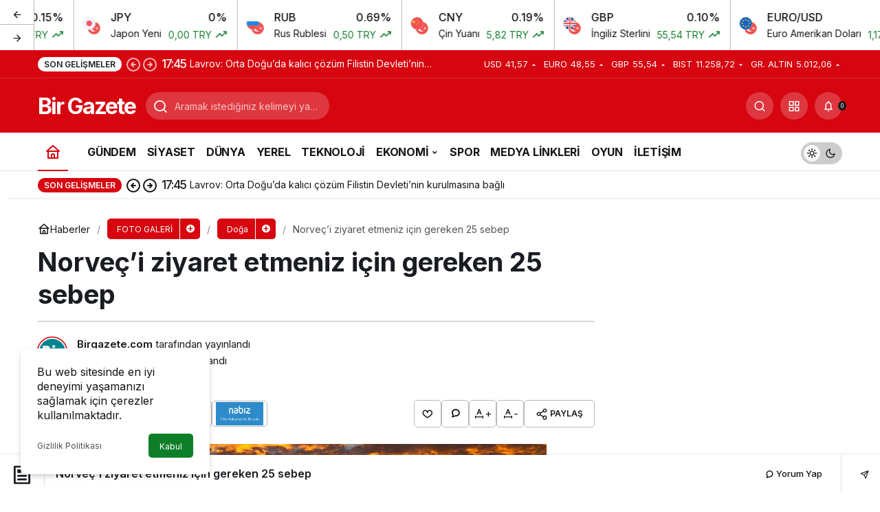

--- FILE ---
content_type: text/html; charset=UTF-8
request_url: https://www.birgazete.com/foto-galeri/doga/bayram-tatilinde-gezilecek-yerler-2-2/89518/
body_size: 23239
content:
<!doctype html><html lang="tr" prefix="og: http://ogp.me/ns#" class="light-mode" prefix="og: https://ogp.me/ns#"><head><meta charset="UTF-8"><meta http-equiv="X-UA-Compatible" content="IE=edge"><meta name="viewport" content="width=device-width, initial-scale=1, minimum-scale=1"><link rel="profile" href="https://gmpg.org/xfn/11"><meta name="google-site-verification" content="FP3-YB7bDF22OCI8dkjXKun-DwceRq3vHwLmKR5b_uM" /><link rel='preload' as='style' href='https://www.birgazete.com/wp-content/themes/kanews/assets/css/theme.min.css' /><link rel='preload' as='style' href='https://www.birgazete.com/wp-content/themes/kanews/assets/css/theme-single.min.css' /><link rel='preload' as='font' href='https://www.birgazete.com/wp-content/themes/kanews/assets/fonts/icomoon.woff' type='font/woff' crossorigin='anonymous' />
 <script id="google_gtagjs-js-consent-mode-data-layer">window.dataLayer = window.dataLayer || [];function gtag(){dataLayer.push(arguments);}
gtag('consent', 'default', {"ad_personalization":"denied","ad_storage":"denied","ad_user_data":"denied","analytics_storage":"denied","functionality_storage":"denied","security_storage":"denied","personalization_storage":"denied","region":["AT","BE","BG","CH","CY","CZ","DE","DK","EE","ES","FI","FR","GB","GR","HR","HU","IE","IS","IT","LI","LT","LU","LV","MT","NL","NO","PL","PT","RO","SE","SI","SK"],"wait_for_update":500});
window._googlesitekitConsentCategoryMap = {"statistics":["analytics_storage"],"marketing":["ad_storage","ad_user_data","ad_personalization"],"functional":["functionality_storage","security_storage"],"preferences":["personalization_storage"]};
window._googlesitekitConsents = {"ad_personalization":"denied","ad_storage":"denied","ad_user_data":"denied","analytics_storage":"denied","functionality_storage":"denied","security_storage":"denied","personalization_storage":"denied","region":["AT","BE","BG","CH","CY","CZ","DE","DK","EE","ES","FI","FR","GB","GR","HR","HU","IE","IS","IT","LI","LT","LU","LV","MT","NL","NO","PL","PT","RO","SE","SI","SK"],"wait_for_update":500};</script> <title>Norveç’i ziyaret etmeniz için gereken 25 sebep - Bir Gazete - Bir Gazete, Son Dakika</title><link rel="canonical" href="https://www.birgazete.com/foto-galeri/doga/bayram-tatilinde-gezilecek-yerler-2-2/89518/" /><link rel="next" href="https://www.birgazete.com/foto-galeri/doga/bayram-tatilinde-gezilecek-yerler-2-2/89518/2/" /><meta property="og:locale" content="tr_TR" /><meta property="og:type" content="article" /><meta property="og:title" content="Norveç’i ziyaret etmeniz için gereken 25 sebep - Bir Gazete - Bir Gazete, Son Dakika" /><meta property="og:url" content="https://www.birgazete.com/foto-galeri/doga/bayram-tatilinde-gezilecek-yerler-2-2/89518/" /><meta property="og:site_name" content="Bir Gazete - Bir Gazete, Son Dakika" /><meta property="article:publisher" content="https://www.facebook.com/birgazetecom" /><meta property="article:published_time" content="2020-11-27T23:09:39+00:00" /><meta property="og:image" content="https://i0.wp.com/www.birgazete.com/wp-content/uploads/2023/01/norvece28099i-ziyaret-etmeniz-icin-gereken-25-sebep.jpg?fit=740%2C420&ssl=1" /><meta property="og:image:width" content="740" /><meta property="og:image:height" content="420" /><meta property="og:image:type" content="image/jpeg" /><meta name="author" content="Birgazete.com" /><meta name="twitter:card" content="summary_large_image" /><meta name="twitter:creator" content="@birgazetecom" /><meta name="twitter:site" content="@birgazetecom" /><meta name="twitter:label1" content="Yazan:" /><meta name="twitter:data1" content="Birgazete.com" /><meta name="twitter:label2" content="Tahmini okuma süresi" /><meta name="twitter:data2" content="3 dakika" /><title>Norveç’i ziyaret etmeniz için gereken 25 sebep - Bir Gazete - Bir Gazete, Son Dakika</title><meta name="description" content="Kardashian/Jenner ailesinin Victoria’s Secret modeli üyesi Kendall Jenner (21), önceki gün Paris Moda Haftası kapsamında yapılan Alexandre Vauthier"/><meta name="robots" content="index, follow, max-snippet:-1, max-video-preview:-1, max-image-preview:large"/><link rel="canonical" href="https://www.birgazete.com/foto-galeri/bayram-tatilinde-gezilecek-yerler-2-2/89518/" /><link rel="next" href="https://www.birgazete.com/foto-galeri/bayram-tatilinde-gezilecek-yerler-2-2/89518/2/" /><meta property="og:locale" content="tr_TR" /><meta property="og:type" content="article" /><meta property="og:title" content="Norveç’i ziyaret etmeniz için gereken 25 sebep - Bir Gazete - Bir Gazete, Son Dakika" /><meta property="og:description" content="Kardashian/Jenner ailesinin Victoria’s Secret modeli üyesi Kendall Jenner (21), önceki gün Paris Moda Haftası kapsamında yapılan Alexandre Vauthier" /><meta property="og:url" content="https://www.birgazete.com/foto-galeri/bayram-tatilinde-gezilecek-yerler-2-2/89518/" /><meta property="og:site_name" content="Bir gazete - Güncel Haberler, Son Dakika, Yerel ve Dünyadan en yeni gelişmeler" /><meta property="article:publisher" content="https://www.facebook.com/birgazetecom" /><meta property="article:tag" content="&#039;Gereken" /><meta property="article:tag" content="25" /><meta property="article:tag" content="animals" /><meta property="article:tag" content="Aslan" /><meta property="article:tag" content="boğa" /><meta property="article:tag" content="etmeniz" /><meta property="article:tag" content="hayvanlar alemi" /><meta property="article:tag" content="için" /><meta property="article:tag" content="kaplan" /><meta property="article:tag" content="kuslar" /><meta property="article:tag" content="minik dostlar" /><meta property="article:tag" content="norveç’i" /><meta property="article:tag" content="sebep" /><meta property="article:tag" content="ziyaret" /><meta property="article:section" content="Doğa" /><meta property="og:image" content="https://www.birgazete.com/wp-content/uploads/2025/08/sondakikagorseli.jpg" /><meta property="og:image:secure_url" content="https://www.birgazete.com/wp-content/uploads/2025/08/sondakikagorseli.jpg" /><meta property="og:image:width" content="1600" /><meta property="og:image:height" content="900" /><meta property="og:image:alt" content="Norveç’i ziyaret etmeniz için gereken 25 sebep" /><meta property="og:image:type" content="image/jpeg" /><meta property="article:published_time" content="2020-11-28T02:09:39+03:00" /><meta name="twitter:card" content="summary_large_image" /><meta name="twitter:title" content="Norveç’i ziyaret etmeniz için gereken 25 sebep - Bir Gazete - Bir Gazete, Son Dakika" /><meta name="twitter:description" content="Kardashian/Jenner ailesinin Victoria’s Secret modeli üyesi Kendall Jenner (21), önceki gün Paris Moda Haftası kapsamında yapılan Alexandre Vauthier" /><meta name="twitter:site" content="@birgazetecom" /><meta name="twitter:creator" content="@birgazetecom" /><meta name="twitter:image" content="https://www.birgazete.com/wp-content/uploads/2025/08/sondakikagorseli.jpg" /><meta name="twitter:label1" content="Yazan" /><meta name="twitter:data1" content="Birgazete.com" /><meta name="twitter:label2" content="Okuma süresi" /><meta name="twitter:data2" content="2 dakika" /><link rel='dns-prefetch' href='//www.googletagmanager.com' /><link rel='dns-prefetch' href='//stats.wp.com' /><link rel='dns-prefetch' href='//s.gravatar.com' /><link rel='dns-prefetch' href='//fonts.googleapis.com' /><link rel='dns-prefetch' href='//fonts.gstatic.com' /><link rel='dns-prefetch' href='//cdnjs.cloudflare.com' /><link rel='dns-prefetch' href='//www.google-analytics.com' /><link rel='dns-prefetch' href='//pagead2.googlesyndication.com' /><link rel='preconnect' href='//c0.wp.com' /><link rel="alternate" type="application/rss+xml" title="Bir Gazete - Bir Gazete, Son Dakika &raquo; akışı" href="https://www.birgazete.com/feed/" /><link rel="alternate" type="application/rss+xml" title="Bir Gazete - Bir Gazete, Son Dakika &raquo; yorum akışı" href="https://www.birgazete.com/comments/feed/" /><link rel="alternate" type="application/rss+xml" title="Bir Gazete - Bir Gazete, Son Dakika &raquo; Norveç’i ziyaret etmeniz için gereken 25 sebep yorum akışı" href="https://www.birgazete.com/foto-galeri/bayram-tatilinde-gezilecek-yerler-2-2/89518/feed/" /><link rel="alternate" title="oEmbed (JSON)" type="application/json+oembed" href="https://www.birgazete.com/wp-json/oembed/1.0/embed?url=https%3A%2F%2Fwww.birgazete.com%2Ffoto-galeri%2Fbayram-tatilinde-gezilecek-yerler-2-2%2F89518%2F" /><link rel="alternate" title="oEmbed (XML)" type="text/xml+oembed" href="https://www.birgazete.com/wp-json/oembed/1.0/embed?url=https%3A%2F%2Fwww.birgazete.com%2Ffoto-galeri%2Fbayram-tatilinde-gezilecek-yerler-2-2%2F89518%2F&#038;format=xml" /><meta name="datePublished" content="2020-11-28T02:09:39+03:00" /><meta name="dateModified" content="2020-11-28T02:09:39+03:00" /><meta name="url" content="https://www.birgazete.com/foto-galeri/bayram-tatilinde-gezilecek-yerler-2-2/89518/" /><meta name="articleSection" content="news" /><meta name="articleAuthor" content="Birgazete.com" /><meta property="article:published_time" content="2020-11-28T02:09:39+03:00" /><meta property="og:site_name" content="Bir Gazete - Bir Gazete, Son Dakika" /><meta property="og:type" content="article" /><meta property="og:url" content="https://www.birgazete.com/foto-galeri/bayram-tatilinde-gezilecek-yerler-2-2/89518/" /><meta property="og:title" content="Norveç’i ziyaret etmeniz için gereken 25 sebep - Bir Gazete - Bir Gazete, Son Dakika" /><meta property="twitter:title" content="Norveç’i ziyaret etmeniz için gereken 25 sebep - Bir Gazete - Bir Gazete, Son Dakika" /><link data-optimized="2" rel="stylesheet" href="https://www.birgazete.com/wp-content/litespeed/css/0dd655edc326acef1a7a65003875d7a2.css?ver=2b03b" /><style id='wp-block-image-inline-css'>.wp-block-image>a,.wp-block-image>figure>a{display:inline-block}.wp-block-image img{box-sizing:border-box;height:auto;max-width:100%;vertical-align:bottom}@media not (prefers-reduced-motion){.wp-block-image img.hide{visibility:hidden}.wp-block-image img.show{animation:show-content-image .4s}}.wp-block-image[style*=border-radius] img,.wp-block-image[style*=border-radius]>a{border-radius:inherit}.wp-block-image.has-custom-border img{box-sizing:border-box}.wp-block-image.aligncenter{text-align:center}.wp-block-image.alignfull>a,.wp-block-image.alignwide>a{width:100%}.wp-block-image.alignfull img,.wp-block-image.alignwide img{height:auto;width:100%}.wp-block-image .aligncenter,.wp-block-image .alignleft,.wp-block-image .alignright,.wp-block-image.aligncenter,.wp-block-image.alignleft,.wp-block-image.alignright{display:table}.wp-block-image .aligncenter>figcaption,.wp-block-image .alignleft>figcaption,.wp-block-image .alignright>figcaption,.wp-block-image.aligncenter>figcaption,.wp-block-image.alignleft>figcaption,.wp-block-image.alignright>figcaption{caption-side:bottom;display:table-caption}.wp-block-image .alignleft{float:left;margin:.5em 1em .5em 0}.wp-block-image .alignright{float:right;margin:.5em 0 .5em 1em}.wp-block-image .aligncenter{margin-left:auto;margin-right:auto}.wp-block-image :where(figcaption){margin-bottom:1em;margin-top:.5em}.wp-block-image.is-style-circle-mask img{border-radius:9999px}@supports ((-webkit-mask-image:none) or (mask-image:none)) or (-webkit-mask-image:none){.wp-block-image.is-style-circle-mask img{border-radius:0;-webkit-mask-image:url('data:image/svg+xml;utf8,<svg viewBox="0 0 100 100" xmlns="http://www.w3.org/2000/svg"><circle cx="50" cy="50" r="50"/></svg>');mask-image:url('data:image/svg+xml;utf8,<svg viewBox="0 0 100 100" xmlns="http://www.w3.org/2000/svg"><circle cx="50" cy="50" r="50"/></svg>');mask-mode:alpha;-webkit-mask-position:center;mask-position:center;-webkit-mask-repeat:no-repeat;mask-repeat:no-repeat;-webkit-mask-size:contain;mask-size:contain}}:root :where(.wp-block-image.is-style-rounded img,.wp-block-image .is-style-rounded img){border-radius:9999px}.wp-block-image figure{margin:0}.wp-lightbox-container{display:flex;flex-direction:column;position:relative}.wp-lightbox-container img{cursor:zoom-in}.wp-lightbox-container img:hover+button{opacity:1}.wp-lightbox-container button{align-items:center;backdrop-filter:blur(16px) saturate(180%);background-color:#5a5a5a40;border:none;border-radius:4px;cursor:zoom-in;display:flex;height:20px;justify-content:center;opacity:0;padding:0;position:absolute;right:16px;text-align:center;top:16px;width:20px;z-index:100}@media not (prefers-reduced-motion){.wp-lightbox-container button{transition:opacity .2s ease}}.wp-lightbox-container button:focus-visible{outline:3px auto #5a5a5a40;outline:3px auto -webkit-focus-ring-color;outline-offset:3px}.wp-lightbox-container button:hover{cursor:pointer;opacity:1}.wp-lightbox-container button:focus{opacity:1}.wp-lightbox-container button:focus,.wp-lightbox-container button:hover,.wp-lightbox-container button:not(:hover):not(:active):not(.has-background){background-color:#5a5a5a40;border:none}.wp-lightbox-overlay{box-sizing:border-box;cursor:zoom-out;height:100vh;left:0;overflow:hidden;position:fixed;top:0;visibility:hidden;width:100%;z-index:100000}.wp-lightbox-overlay .close-button{align-items:center;cursor:pointer;display:flex;justify-content:center;min-height:40px;min-width:40px;padding:0;position:absolute;right:calc(env(safe-area-inset-right) + 16px);top:calc(env(safe-area-inset-top) + 16px);z-index:5000000}.wp-lightbox-overlay .close-button:focus,.wp-lightbox-overlay .close-button:hover,.wp-lightbox-overlay .close-button:not(:hover):not(:active):not(.has-background){background:none;border:none}.wp-lightbox-overlay .lightbox-image-container{height:var(--wp--lightbox-container-height);left:50%;overflow:hidden;position:absolute;top:50%;transform:translate(-50%,-50%);transform-origin:top left;width:var(--wp--lightbox-container-width);z-index:9999999999}.wp-lightbox-overlay .wp-block-image{align-items:center;box-sizing:border-box;display:flex;height:100%;justify-content:center;margin:0;position:relative;transform-origin:0 0;width:100%;z-index:3000000}.wp-lightbox-overlay .wp-block-image img{height:var(--wp--lightbox-image-height);min-height:var(--wp--lightbox-image-height);min-width:var(--wp--lightbox-image-width);width:var(--wp--lightbox-image-width)}.wp-lightbox-overlay .wp-block-image figcaption{display:none}.wp-lightbox-overlay button{background:none;border:none}.wp-lightbox-overlay .scrim{background-color:#fff;height:100%;opacity:.9;position:absolute;width:100%;z-index:2000000}.wp-lightbox-overlay.active{visibility:visible}@media not (prefers-reduced-motion){.wp-lightbox-overlay.active{animation:turn-on-visibility .25s both}.wp-lightbox-overlay.active img{animation:turn-on-visibility .35s both}.wp-lightbox-overlay.show-closing-animation:not(.active){animation:turn-off-visibility .35s both}.wp-lightbox-overlay.show-closing-animation:not(.active) img{animation:turn-off-visibility .25s both}.wp-lightbox-overlay.zoom.active{animation:none;opacity:1;visibility:visible}.wp-lightbox-overlay.zoom.active .lightbox-image-container{animation:lightbox-zoom-in .4s}.wp-lightbox-overlay.zoom.active .lightbox-image-container img{animation:none}.wp-lightbox-overlay.zoom.active .scrim{animation:turn-on-visibility .4s forwards}.wp-lightbox-overlay.zoom.show-closing-animation:not(.active){animation:none}.wp-lightbox-overlay.zoom.show-closing-animation:not(.active) .lightbox-image-container{animation:lightbox-zoom-out .4s}.wp-lightbox-overlay.zoom.show-closing-animation:not(.active) .lightbox-image-container img{animation:none}.wp-lightbox-overlay.zoom.show-closing-animation:not(.active) .scrim{animation:turn-off-visibility .4s forwards}}@keyframes show-content-image{0%{visibility:hidden}99%{visibility:hidden}to{visibility:visible}}@keyframes turn-on-visibility{0%{opacity:0}to{opacity:1}}@keyframes turn-off-visibility{0%{opacity:1;visibility:visible}99%{opacity:0;visibility:visible}to{opacity:0;visibility:hidden}}@keyframes lightbox-zoom-in{0%{transform:translate(calc((-100vw + var(--wp--lightbox-scrollbar-width))/2 + var(--wp--lightbox-initial-left-position)),calc(-50vh + var(--wp--lightbox-initial-top-position))) scale(var(--wp--lightbox-scale))}to{transform:translate(-50%,-50%) scale(1)}}@keyframes lightbox-zoom-out{0%{transform:translate(-50%,-50%) scale(1);visibility:visible}99%{visibility:visible}to{transform:translate(calc((-100vw + var(--wp--lightbox-scrollbar-width))/2 + var(--wp--lightbox-initial-left-position)),calc(-50vh + var(--wp--lightbox-initial-top-position))) scale(var(--wp--lightbox-scale));visibility:hidden}}
/*# sourceURL=https://c0.wp.com/c/6.9/wp-includes/blocks/image/style.min.css */</style> <script src="https://c0.wp.com/c/6.9/wp-includes/js/jquery/jquery.min.js" id="jquery-core-js"></script> <script src="https://c0.wp.com/c/6.9/wp-includes/js/jquery/jquery-migrate.min.js" id="jquery-migrate-js"></script> 
 <script src="https://www.googletagmanager.com/gtag/js?id=GT-MJKDDXL" id="google_gtagjs-js" async></script> <script id="google_gtagjs-js-after">window.dataLayer = window.dataLayer || [];function gtag(){dataLayer.push(arguments);}
gtag("set","linker",{"domains":["www.birgazete.com"]});
gtag("js", new Date());
gtag("set", "developer_id.dZTNiMT", true);
gtag("config", "GT-MJKDDXL");
 window._googlesitekit = window._googlesitekit || {}; window._googlesitekit.throttledEvents = []; window._googlesitekit.gtagEvent = (name, data) => { var key = JSON.stringify( { name, data } ); if ( !! window._googlesitekit.throttledEvents[ key ] ) { return; } window._googlesitekit.throttledEvents[ key ] = true; setTimeout( () => { delete window._googlesitekit.throttledEvents[ key ]; }, 5 ); gtag( "event", name, { ...data, event_source: "site-kit" } ); }; 
//# sourceURL=google_gtagjs-js-after</script> <link rel="https://api.w.org/" href="https://www.birgazete.com/wp-json/" /><link rel="alternate" title="JSON" type="application/json" href="https://www.birgazete.com/wp-json/wp/v2/posts/89518" /><meta name="generator" content="WordPress 6.9" /><link rel='shortlink' href='https://www.birgazete.com/?p=89518' /><meta name="generator" content="Site Kit by Google 1.170.0" /> <script id="kanews-theme-schema" type="application/ld+json">{"@context": "https://schema.org","@graph": [
 {
 "@type": "Organization",
 "@id": "https://www.birgazete.com/#organization",
 "url": "https://www.birgazete.com/",
 "name": "Bir Gazete &#8211; Bir Gazete, Son Dakika"
 },
 {
 "@type": "WebSite",
 "@id": "https://www.birgazete.com/#website",
 "url": "https://www.birgazete.com",
 "name": "Bir Gazete - Bir Gazete, Son Dakika",
 "description": "Gücü Gençliğinde",
 "publisher": {
 "@id": "https://www.birgazete.com/#organization"
 },
 "inLanguage": "tr",
 "potentialAction": {
 "@type": "SearchAction",
 "target": "https://www.birgazete.com/?s={search_term_string}",
 "query-input": "required name=search_term_string"
 }
 },
 {
 "@type": "WebPage",
 "@id": "https://www.birgazete.com/foto-galeri/doga/bayram-tatilinde-gezilecek-yerler-2-2/89518/#webpage",
 "url": "https://www.birgazete.com/foto-galeri/doga/bayram-tatilinde-gezilecek-yerler-2-2/89518/",
 "inLanguage": "tr",
 "name": "Norveç’i ziyaret etmeniz için gereken 25 sebep - Bir Gazete - Bir Gazete, Son Dakika",
 "isPartOf": {
 "@id": "https://www.birgazete.com/#website"
 }
 },
 {
 "@id": "#post-89518",
 "@type": "NewsArticle",
 "headline": "Norveç’i ziyaret etmeniz için gereken 25 sebep - Bir Gazete - Bir Gazete, Son Dakika",
 "url": "https://www.birgazete.com/foto-galeri/bayram-tatilinde-gezilecek-yerler-2-2/89518/",
 "isPartOf": {
 "@id": "https://www.birgazete.com/foto-galeri/doga/bayram-tatilinde-gezilecek-yerler-2-2/89518/#webpage"
 },
 "inLanguage": "tr",
 "author": {
 "@type": "Person",
 "name": "Birgazete.com",
 "url": "https://www.birgazete.com/author/"
 },
 "keywords": [
 "'Gereken",
 "25",
 "animals",
 "Aslan",
 "boğa",
 "etmeniz",
 "hayvanlar alemi",
 "için",
 "kaplan",
 "kuslar",
 "minik dostlar",
 "norveç’i",
 "sebep",
 "ziyaret"
 ],
 "articleSection": "Doğa",
 "datePublished": "2020-11-28T02:09:39+03:00",
 "dateModified": "2020-11-28T02:09:39+03:00",
 "publisher": {
 "@id": "https://www.birgazete.com/#organization"
 },
 "mainEntityOfPage": {
 "@id": "https://www.birgazete.com/foto-galeri/doga/bayram-tatilinde-gezilecek-yerler-2-2/89518/#webpage"
 }
 }
]}</script> <meta name="google-adsense-platform-account" content="ca-host-pub-2644536267352236"><meta name="google-adsense-platform-domain" content="sitekit.withgoogle.com"> <script type="application/ld+json" class="saswp-schema-markup-output">[{"@context":"https:\/\/schema.org\/","@type":"BreadcrumbList","@id":"https:\/\/www.birgazete.com\/foto-galeri\/bayram-tatilinde-gezilecek-yerler-2-2\/89518\/#breadcrumb","itemListElement":[{"@type":"ListItem","position":1,"item":{"@id":"https:\/\/www.birgazete.com","name":"Bir Gazete - Bir Gazete, Son Dakika"}},{"@type":"ListItem","position":2,"item":{"@id":"https:\/\/www.birgazete.com\/kategori\/foto-galeri\/doga\/","name":"Do\u011fa"}},{"@type":"ListItem","position":3,"item":{"@id":"https:\/\/www.birgazete.com\/kategori\/foto-galeri\/","name":"FOTO GALER\u0130"}},{"@type":"ListItem","position":4,"item":{"@id":"https:\/\/www.birgazete.com\/foto-galeri\/bayram-tatilinde-gezilecek-yerler-2-2\/89518\/","name":"Norve\u00e7\u2019i ziyaret etmeniz i\u00e7in gereken 25 sebep - Bir Gazete - Bir Gazete, Son Dakika"}}]}]</script> <noscript><style>.lazyload[data-src]{display:none !important;}</style></noscript><script async type="application/javascript"
        src="https://news.google.com/swg/js/v1/swg-basic.js"></script> <script>(self.SWG_BASIC = self.SWG_BASIC || []).push( basicSubscriptions => {
    basicSubscriptions.init({
      type: "NewsArticle",
      isPartOfType: ["Product"],
      isPartOfProductId: "CAown86_DA:openaccess",
      clientOptions: { theme: "light", lang: "tr" },
    });
  });</script><script async type="application/javascript"
        src="https://news.google.com/swg/js/v1/swg-basic.js"></script> <script>(self.SWG_BASIC = self.SWG_BASIC || []).push( basicSubscriptions => {
    basicSubscriptions.init({
      type: "NewsArticle",
      isPartOfType: ["Product"],
      isPartOfProductId: "CAowyqqpCw:openaccess",
      clientOptions: { theme: "light", lang: "tr" },
    });
  });</script>  <script async src="https://pagead2.googlesyndication.com/pagead/js/adsbygoogle.js?client=ca-pub-2167642954614752&amp;host=ca-host-pub-2644536267352236" crossorigin="anonymous"></script> <link rel="icon" href="https://www.birgazete.com/wp-content/uploads/2025/04/logo-150x150.png" sizes="32x32" /><link rel="icon" href="https://www.birgazete.com/wp-content/uploads/2025/04/logo.png" sizes="192x192" /><link rel="apple-touch-icon" href="https://www.birgazete.com/wp-content/uploads/2025/04/logo.png" /><meta name="msapplication-TileImage" content="https://www.birgazete.com/wp-content/uploads/2025/04/logo.png" /><meta name="theme-color" content="#e50914" /><meta name="msapplication-navbutton-color" content="#e50914" /><meta name="apple-mobile-web-app-status-bar-style" content="#e50914" /></head><body class="wp-singular post-template-default single single-post postid-89518 single-format-standard wp-theme-kanews kanews-theme-by-kanthemes category-40845 single-layout-flat"><div id="page" class="site-wrapper"><div class="site-head site-head-1"><div id='kanews-top' class='kanews-ticker-y hidden-mobile data-slick='{"slidesToShow":6,"responsive":[{"breakpoint":992,"settings":{"slidesToShow":3}},{"breakpoint":525,"settings":{"slidesToShow":2}}]}'><div id="kanews-loader"><div class="kanews-loader-2 kanews-loader-sm">Loading...</div></div>
<a href="https://www.birgazete.com/doviz-kurlari/" class="kanews-inline-card-item no-gutters"><div class="kanews-inline-card-icon col-auto">
<span class="hbfdg12">
<img loading="lazy" src="[data-uri]" alt="tr" width="18" height="18" data-src="https://s3-symbol-logo.tradingview.com/country/TR.svg" decoding="async" class="lazyload" data-eio-rwidth="18" data-eio-rheight="18" /><noscript><img loading="lazy" src="https://s3-symbol-logo.tradingview.com/country/TR.svg" alt="tr" width="18" height="18" data-eio="l" /></noscript>							<img loading="lazy" src="[data-uri]" alt="chf" width="18" height="18" data-src="https://s3-symbol-logo.tradingview.com/country/CH.svg" decoding="async" class="lazyload" data-eio-rwidth="18" data-eio-rheight="18" /><noscript><img loading="lazy" src="https://s3-symbol-logo.tradingview.com/country/CH.svg" alt="chf" width="18" height="18" data-eio="l" /></noscript>						</span></div><div class="kanews-inline-card-summary col"><div class="kanews-inline-card-title d-flex justify-content-between"><div>CHF</div><div>0.15%</div></div><div class="kanews-inline-card-content"><div class="kanews-inline-card-content-item d-flex justify-content-between"><div>İsviçre Frangı</div><div class="border-success color-success">51,97 TRY <svg class="icon-trending" xmlns="http://www.w3.org/2000/svg" height="16" width="18" fill="currentColor"><path d="M3.062 15 2 13.938l5.854-5.855 3.167 3.167 4.417-4.396H13v-1.5h5v5h-1.5V7.917l-5.479 5.458-3.167-3.167Z"/></svg></div></div></div></div>
</a>
<a href="https://www.birgazete.com/doviz-kurlari/" class="kanews-inline-card-item no-gutters"><div class="kanews-inline-card-icon col-auto">
<span class="hbfdg12">
<img loading="lazy" src="[data-uri]" alt="tr" width="18" height="18" data-src="https://s3-symbol-logo.tradingview.com/country/TR.svg" decoding="async" class="lazyload" data-eio-rwidth="18" data-eio-rheight="18" /><noscript><img loading="lazy" src="https://s3-symbol-logo.tradingview.com/country/TR.svg" alt="tr" width="18" height="18" data-eio="l" /></noscript>							<img loading="lazy" src="[data-uri]" alt="jpy" width="18" height="18" data-src="https://s3-symbol-logo.tradingview.com/country/JP.svg" decoding="async" class="lazyload" data-eio-rwidth="18" data-eio-rheight="18" /><noscript><img loading="lazy" src="https://s3-symbol-logo.tradingview.com/country/JP.svg" alt="jpy" width="18" height="18" data-eio="l" /></noscript>						</span></div><div class="kanews-inline-card-summary col"><div class="kanews-inline-card-title d-flex justify-content-between"><div>JPY</div><div>0%</div></div><div class="kanews-inline-card-content"><div class="kanews-inline-card-content-item d-flex justify-content-between"><div>Japon Yeni</div><div class="border-success color-success">0,00 TRY <svg class="icon-trending" xmlns="http://www.w3.org/2000/svg" height="16" width="18" fill="currentColor"><path d="M3.062 15 2 13.938l5.854-5.855 3.167 3.167 4.417-4.396H13v-1.5h5v5h-1.5V7.917l-5.479 5.458-3.167-3.167Z"/></svg></div></div></div></div>
</a>
<a href="https://www.birgazete.com/doviz-kurlari/" class="kanews-inline-card-item no-gutters"><div class="kanews-inline-card-icon col-auto">
<span class="hbfdg12">
<img loading="lazy" src="[data-uri]" alt="tr" width="18" height="18" data-src="https://s3-symbol-logo.tradingview.com/country/TR.svg" decoding="async" class="lazyload" data-eio-rwidth="18" data-eio-rheight="18" /><noscript><img loading="lazy" src="https://s3-symbol-logo.tradingview.com/country/TR.svg" alt="tr" width="18" height="18" data-eio="l" /></noscript>							<img loading="lazy" src="[data-uri]" alt="rub" width="18" height="18" data-src="https://s3-symbol-logo.tradingview.com/country/RU.svg" decoding="async" class="lazyload" data-eio-rwidth="18" data-eio-rheight="18" /><noscript><img loading="lazy" src="https://s3-symbol-logo.tradingview.com/country/RU.svg" alt="rub" width="18" height="18" data-eio="l" /></noscript>						</span></div><div class="kanews-inline-card-summary col"><div class="kanews-inline-card-title d-flex justify-content-between"><div>RUB</div><div>0.69%</div></div><div class="kanews-inline-card-content"><div class="kanews-inline-card-content-item d-flex justify-content-between"><div>Rus Rublesi</div><div class="border-success color-success">0,50 TRY <svg class="icon-trending" xmlns="http://www.w3.org/2000/svg" height="16" width="18" fill="currentColor"><path d="M3.062 15 2 13.938l5.854-5.855 3.167 3.167 4.417-4.396H13v-1.5h5v5h-1.5V7.917l-5.479 5.458-3.167-3.167Z"/></svg></div></div></div></div>
</a>
<a href="https://www.birgazete.com/doviz-kurlari/" class="kanews-inline-card-item no-gutters"><div class="kanews-inline-card-icon col-auto">
<span class="hbfdg12">
<img loading="lazy" src="[data-uri]" alt="tr" width="18" height="18" data-src="https://s3-symbol-logo.tradingview.com/country/TR.svg" decoding="async" class="lazyload" data-eio-rwidth="18" data-eio-rheight="18" /><noscript><img loading="lazy" src="https://s3-symbol-logo.tradingview.com/country/TR.svg" alt="tr" width="18" height="18" data-eio="l" /></noscript>							<img loading="lazy" src="[data-uri]" alt="cny" width="18" height="18" data-src="https://s3-symbol-logo.tradingview.com/country/CN.svg" decoding="async" class="lazyload" data-eio-rwidth="18" data-eio-rheight="18" /><noscript><img loading="lazy" src="https://s3-symbol-logo.tradingview.com/country/CN.svg" alt="cny" width="18" height="18" data-eio="l" /></noscript>						</span></div><div class="kanews-inline-card-summary col"><div class="kanews-inline-card-title d-flex justify-content-between"><div>CNY</div><div>0.19%</div></div><div class="kanews-inline-card-content"><div class="kanews-inline-card-content-item d-flex justify-content-between"><div>Çin Yuanı</div><div class="border-success color-success">5,82 TRY <svg class="icon-trending" xmlns="http://www.w3.org/2000/svg" height="16" width="18" fill="currentColor"><path d="M3.062 15 2 13.938l5.854-5.855 3.167 3.167 4.417-4.396H13v-1.5h5v5h-1.5V7.917l-5.479 5.458-3.167-3.167Z"/></svg></div></div></div></div>
</a>
<a href="https://www.birgazete.com/doviz-kurlari/" class="kanews-inline-card-item no-gutters"><div class="kanews-inline-card-icon col-auto">
<span class="hbfdg12">
<img loading="lazy" src="[data-uri]" alt="tr" width="18" height="18" data-src="https://s3-symbol-logo.tradingview.com/country/TR.svg" decoding="async" class="lazyload" data-eio-rwidth="18" data-eio-rheight="18" /><noscript><img loading="lazy" src="https://s3-symbol-logo.tradingview.com/country/TR.svg" alt="tr" width="18" height="18" data-eio="l" /></noscript>							<img loading="lazy" src="[data-uri]" alt="gbp" width="18" height="18" data-src="https://s3-symbol-logo.tradingview.com/country/GB.svg" decoding="async" class="lazyload" data-eio-rwidth="18" data-eio-rheight="18" /><noscript><img loading="lazy" src="https://s3-symbol-logo.tradingview.com/country/GB.svg" alt="gbp" width="18" height="18" data-eio="l" /></noscript>						</span></div><div class="kanews-inline-card-summary col"><div class="kanews-inline-card-title d-flex justify-content-between"><div>GBP</div><div>0.10%</div></div><div class="kanews-inline-card-content"><div class="kanews-inline-card-content-item d-flex justify-content-between"><div>İngiliz Sterlini</div><div class="border-success color-success">55,54 TRY <svg class="icon-trending" xmlns="http://www.w3.org/2000/svg" height="16" width="18" fill="currentColor"><path d="M3.062 15 2 13.938l5.854-5.855 3.167 3.167 4.417-4.396H13v-1.5h5v5h-1.5V7.917l-5.479 5.458-3.167-3.167Z"/></svg></div></div></div></div>
</a>
<a href="https://www.birgazete.com/doviz-kurlari/" class="kanews-inline-card-item no-gutters"><div class="kanews-inline-card-icon col-auto">
<span class="hbfdg12">
<img loading="lazy" src="[data-uri]" alt="tr" width="18" height="18" data-src="https://s3-symbol-logo.tradingview.com/country/TR.svg" decoding="async" class="lazyload" data-eio-rwidth="18" data-eio-rheight="18" /><noscript><img loading="lazy" src="https://s3-symbol-logo.tradingview.com/country/TR.svg" alt="tr" width="18" height="18" data-eio="l" /></noscript>							<img loading="lazy" src="[data-uri]" alt="eur-usd" width="18" height="18" data-src="https://s3-symbol-logo.tradingview.com/country/EU.svg" decoding="async" class="lazyload" data-eio-rwidth="18" data-eio-rheight="18" /><noscript><img loading="lazy" src="https://s3-symbol-logo.tradingview.com/country/EU.svg" alt="eur-usd" width="18" height="18" data-eio="l" /></noscript>						</span></div><div class="kanews-inline-card-summary col"><div class="kanews-inline-card-title d-flex justify-content-between"><div>EURO/USD</div><div>0.03%</div></div><div class="kanews-inline-card-content"><div class="kanews-inline-card-content-item d-flex justify-content-between"><div>Euro Amerikan Doları</div><div class="border-success color-success">1,17 TRY <svg class="icon-trending" xmlns="http://www.w3.org/2000/svg" height="16" width="18" fill="currentColor"><path d="M3.062 15 2 13.938l5.854-5.855 3.167 3.167 4.417-4.396H13v-1.5h5v5h-1.5V7.917l-5.479 5.458-3.167-3.167Z"/></svg></div></div></div></div>
</a>
<a href="https://www.birgazete.com/doviz-kurlari/" class="kanews-inline-card-item no-gutters"><div class="kanews-inline-card-icon col-auto">
<span class="hbfdg12">
<img loading="lazy" src="[data-uri]" alt="bist-100" width="18" height="18" data-src="https://s3-symbol-logo.tradingview.com/country/TR.svg" decoding="async" class="lazyload" data-eio-rwidth="18" data-eio-rheight="18" /><noscript><img loading="lazy" src="https://s3-symbol-logo.tradingview.com/country/TR.svg" alt="bist-100" width="18" height="18" data-eio="l" /></noscript>													</span></div><div class="kanews-inline-card-summary col"><div class="kanews-inline-card-title d-flex justify-content-between"><div>BIST</div><div>-1.04%</div></div><div class="kanews-inline-card-content"><div class="kanews-inline-card-content-item d-flex justify-content-between"><div>Bist 100</div><div class="border-danger color-danger">11.258,72 TRY <svg class="icon-trending icon-180deg" xmlns="http://www.w3.org/2000/svg" height="16" width="18" fill="currentColor"><path d="M3.062 15 2 13.938l5.854-5.855 3.167 3.167 4.417-4.396H13v-1.5h5v5h-1.5V7.917l-5.479 5.458-3.167-3.167Z"/></svg></div></div></div></div>
</a>
<a href="https://www.birgazete.com/doviz-kurlari/" class="kanews-inline-card-item no-gutters"><div class="kanews-inline-card-icon col-auto">
<span class="hbfdg12">
<img loading="lazy" src="[data-uri]" alt="tr" width="18" height="18" data-src="https://s3-symbol-logo.tradingview.com/country/TR.svg" decoding="async" class="lazyload" data-eio-rwidth="18" data-eio-rheight="18" /><noscript><img loading="lazy" src="https://s3-symbol-logo.tradingview.com/country/TR.svg" alt="tr" width="18" height="18" data-eio="l" /></noscript>							<img loading="lazy" src="[data-uri]" alt="bch" width="18" height="18" data-src="https://s3-symbol-logo.tradingview.com/crypto/XTVCBCH.svg" decoding="async" class="lazyload" data-eio-rwidth="18" data-eio-rheight="18" /><noscript><img loading="lazy" src="https://s3-symbol-logo.tradingview.com/crypto/XTVCBCH.svg" alt="bch" width="18" height="18" data-eio="l" /></noscript>						</span></div><div class="kanews-inline-card-summary col"><div class="kanews-inline-card-title d-flex justify-content-between"><div>BCH</div><div>-3.76%</div></div><div class="kanews-inline-card-content"><div class="kanews-inline-card-content-item d-flex justify-content-between"><div>Bitcoin Cash</div><div class="border-danger color-danger">24.695,89 TRY <svg class="icon-trending icon-180deg" xmlns="http://www.w3.org/2000/svg" height="16" width="18" fill="currentColor"><path d="M3.062 15 2 13.938l5.854-5.855 3.167 3.167 4.417-4.396H13v-1.5h5v5h-1.5V7.917l-5.479 5.458-3.167-3.167Z"/></svg></div></div></div></div>
</a>
<a href="https://www.birgazete.com/doviz-kurlari/" class="kanews-inline-card-item no-gutters"><div class="kanews-inline-card-icon col-auto">
<span class="hbfdg12">
<img loading="lazy" src="[data-uri]" alt="tr" width="18" height="18" data-src="https://s3-symbol-logo.tradingview.com/country/TR.svg" decoding="async" class="lazyload" data-eio-rwidth="18" data-eio-rheight="18" /><noscript><img loading="lazy" src="https://s3-symbol-logo.tradingview.com/country/TR.svg" alt="tr" width="18" height="18" data-eio="l" /></noscript>							<img loading="lazy" src="[data-uri]" alt="xrp" width="18" height="18" data-src="https://s3-symbol-logo.tradingview.com/crypto/XTVCXRP.svg" decoding="async" class="lazyload" data-eio-rwidth="18" data-eio-rheight="18" /><noscript><img loading="lazy" src="https://s3-symbol-logo.tradingview.com/crypto/XTVCXRP.svg" alt="xrp" width="18" height="18" data-eio="l" /></noscript>						</span></div><div class="kanews-inline-card-summary col"><div class="kanews-inline-card-title d-flex justify-content-between"><div>XRP</div><div>-2.87%</div></div><div class="kanews-inline-card-content"><div class="kanews-inline-card-content-item d-flex justify-content-between"><div>Ripple</div><div class="border-danger color-danger">83,39 TRY <svg class="icon-trending icon-180deg" xmlns="http://www.w3.org/2000/svg" height="16" width="18" fill="currentColor"><path d="M3.062 15 2 13.938l5.854-5.855 3.167 3.167 4.417-4.396H13v-1.5h5v5h-1.5V7.917l-5.479 5.458-3.167-3.167Z"/></svg></div></div></div></div>
</a>
<a href="https://www.birgazete.com/doviz-kurlari/" class="kanews-inline-card-item no-gutters"><div class="kanews-inline-card-icon col-auto">
<span class="hbfdg12">
<img loading="lazy" src="[data-uri]" alt="tr" width="18" height="18" data-src="https://s3-symbol-logo.tradingview.com/country/TR.svg" decoding="async" class="lazyload" data-eio-rwidth="18" data-eio-rheight="18" /><noscript><img loading="lazy" src="https://s3-symbol-logo.tradingview.com/country/TR.svg" alt="tr" width="18" height="18" data-eio="l" /></noscript>							<img loading="lazy" src="[data-uri]" alt="ltc" width="18" height="18" data-src="https://s3-symbol-logo.tradingview.com/crypto/XTVCLTC.svg" decoding="async" class="lazyload" data-eio-rwidth="18" data-eio-rheight="18" /><noscript><img loading="lazy" src="https://s3-symbol-logo.tradingview.com/crypto/XTVCLTC.svg" alt="ltc" width="18" height="18" data-eio="l" /></noscript>						</span></div><div class="kanews-inline-card-summary col"><div class="kanews-inline-card-title d-flex justify-content-between"><div>LTC</div><div>-1.67%</div></div><div class="kanews-inline-card-content"><div class="kanews-inline-card-content-item d-flex justify-content-between"><div>Litecoin</div><div class="border-danger color-danger">3.008,11 TRY <svg class="icon-trending icon-180deg" xmlns="http://www.w3.org/2000/svg" height="16" width="18" fill="currentColor"><path d="M3.062 15 2 13.938l5.854-5.855 3.167 3.167 4.417-4.396H13v-1.5h5v5h-1.5V7.917l-5.479 5.458-3.167-3.167Z"/></svg></div></div></div></div>
</a>
<a href="https://www.birgazete.com/doviz-kurlari/" class="kanews-inline-card-item no-gutters"><div class="kanews-inline-card-icon col-auto">
<span class="hbfdg12">
<img loading="lazy" src="[data-uri]" alt="tr" width="18" height="18" data-src="https://s3-symbol-logo.tradingview.com/country/TR.svg" decoding="async" class="lazyload" data-eio-rwidth="18" data-eio-rheight="18" /><noscript><img loading="lazy" src="https://s3-symbol-logo.tradingview.com/country/TR.svg" alt="tr" width="18" height="18" data-eio="l" /></noscript>							<img loading="lazy" src="[data-uri]" alt="bnb" width="18" height="18" data-src="https://s3-symbol-logo.tradingview.com/crypto/XTVCBNB.svg" decoding="async" class="lazyload" data-eio-rwidth="18" data-eio-rheight="18" /><noscript><img loading="lazy" src="https://s3-symbol-logo.tradingview.com/crypto/XTVCBNB.svg" alt="bnb" width="18" height="18" data-eio="l" /></noscript>						</span></div><div class="kanews-inline-card-summary col"><div class="kanews-inline-card-title d-flex justify-content-between"><div>BNB</div><div>-2.34%</div></div><div class="kanews-inline-card-content"><div class="kanews-inline-card-content-item d-flex justify-content-between"><div>Binance Coin</div><div class="border-danger color-danger">39.146,08 TRY <svg class="icon-trending icon-180deg" xmlns="http://www.w3.org/2000/svg" height="16" width="18" fill="currentColor"><path d="M3.062 15 2 13.938l5.854-5.855 3.167 3.167 4.417-4.396H13v-1.5h5v5h-1.5V7.917l-5.479 5.458-3.167-3.167Z"/></svg></div></div></div></div>
</a>
<a href="https://www.birgazete.com/doviz-kurlari/" class="kanews-inline-card-item no-gutters"><div class="kanews-inline-card-icon col-auto">
<span class="hbfdg12">
<img loading="lazy" src="[data-uri]" alt="tr" width="18" height="18" data-src="https://s3-symbol-logo.tradingview.com/country/TR.svg" decoding="async" class="lazyload" data-eio-rwidth="18" data-eio-rheight="18" /><noscript><img loading="lazy" src="https://s3-symbol-logo.tradingview.com/country/TR.svg" alt="tr" width="18" height="18" data-eio="l" /></noscript>							<img loading="lazy" src="[data-uri]" alt="sol" width="18" height="18" data-src="https://s3-symbol-logo.tradingview.com/crypto/XTVCSOL.svg" decoding="async" class="lazyload" data-eio-rwidth="18" data-eio-rheight="18" /><noscript><img loading="lazy" src="https://s3-symbol-logo.tradingview.com/crypto/XTVCSOL.svg" alt="sol" width="18" height="18" data-eio="l" /></noscript>						</span></div><div class="kanews-inline-card-summary col"><div class="kanews-inline-card-title d-flex justify-content-between"><div>SOL</div><div>-3.58%</div></div><div class="kanews-inline-card-content"><div class="kanews-inline-card-content-item d-flex justify-content-between"><div>Solana</div><div class="border-danger color-danger">5.583,03 TRY <svg class="icon-trending icon-180deg" xmlns="http://www.w3.org/2000/svg" height="16" width="18" fill="currentColor"><path d="M3.062 15 2 13.938l5.854-5.855 3.167 3.167 4.417-4.396H13v-1.5h5v5h-1.5V7.917l-5.479 5.458-3.167-3.167Z"/></svg></div></div></div></div>
</a>
<a href="https://www.birgazete.com/doviz-kurlari/" class="kanews-inline-card-item no-gutters"><div class="kanews-inline-card-icon col-auto">
<span class="hbfdg12">
<img loading="lazy" src="[data-uri]" alt="tr" width="18" height="18" data-src="https://s3-symbol-logo.tradingview.com/country/TR.svg" decoding="async" class="lazyload" data-eio-rwidth="18" data-eio-rheight="18" /><noscript><img loading="lazy" src="https://s3-symbol-logo.tradingview.com/country/TR.svg" alt="tr" width="18" height="18" data-eio="l" /></noscript>							<img loading="lazy" src="[data-uri]" alt="avax" width="18" height="18" data-src="https://s3-symbol-logo.tradingview.com/crypto/XTVCAVAX.svg" decoding="async" class="lazyload" data-eio-rwidth="18" data-eio-rheight="18" /><noscript><img loading="lazy" src="https://s3-symbol-logo.tradingview.com/crypto/XTVCAVAX.svg" alt="avax" width="18" height="18" data-eio="l" /></noscript>						</span></div><div class="kanews-inline-card-summary col"><div class="kanews-inline-card-title d-flex justify-content-between"><div>AVAX</div><div>-2.44%</div></div><div class="kanews-inline-card-content"><div class="kanews-inline-card-content-item d-flex justify-content-between"><div>Avalanche</div><div class="border-danger color-danger">539,76 TRY <svg class="icon-trending icon-180deg" xmlns="http://www.w3.org/2000/svg" height="16" width="18" fill="currentColor"><path d="M3.062 15 2 13.938l5.854-5.855 3.167 3.167 4.417-4.396H13v-1.5h5v5h-1.5V7.917l-5.479 5.458-3.167-3.167Z"/></svg></div></div></div></div>
</a>
<a href="https://www.birgazete.com/doviz-kurlari/" class="kanews-inline-card-item no-gutters"><div class="kanews-inline-card-icon col-auto">
<span class="hbfdg12">
<img loading="lazy" src="[data-uri]" alt="tr" width="18" height="18" data-src="https://s3-symbol-logo.tradingview.com/country/TR.svg" decoding="async" class="lazyload" data-eio-rwidth="18" data-eio-rheight="18" /><noscript><img loading="lazy" src="https://s3-symbol-logo.tradingview.com/country/TR.svg" alt="tr" width="18" height="18" data-eio="l" /></noscript>							<img loading="lazy" src="[data-uri]" alt="ada" width="18" height="18" data-src="https://s3-symbol-logo.tradingview.com/crypto/XTVCADA.svg" decoding="async" class="lazyload" data-eio-rwidth="18" data-eio-rheight="18" /><noscript><img loading="lazy" src="https://s3-symbol-logo.tradingview.com/crypto/XTVCADA.svg" alt="ada" width="18" height="18" data-eio="l" /></noscript>						</span></div><div class="kanews-inline-card-summary col"><div class="kanews-inline-card-title d-flex justify-content-between"><div>ADA</div><div>-2.07%</div></div><div class="kanews-inline-card-content"><div class="kanews-inline-card-content-item d-flex justify-content-between"><div>Cardano</div><div class="border-danger color-danger">15,63 TRY <svg class="icon-trending icon-180deg" xmlns="http://www.w3.org/2000/svg" height="16" width="18" fill="currentColor"><path d="M3.062 15 2 13.938l5.854-5.855 3.167 3.167 4.417-4.396H13v-1.5h5v5h-1.5V7.917l-5.479 5.458-3.167-3.167Z"/></svg></div></div></div></div>
</a>
<a href="https://www.birgazete.com/doviz-kurlari/" class="kanews-inline-card-item no-gutters"><div class="kanews-inline-card-icon col-auto">
<span class="hbfdg12">
<img loading="lazy" src="[data-uri]" alt="tr" width="18" height="18" data-src="https://s3-symbol-logo.tradingview.com/country/TR.svg" decoding="async" class="lazyload" data-eio-rwidth="18" data-eio-rheight="18" /><noscript><img loading="lazy" src="https://s3-symbol-logo.tradingview.com/country/TR.svg" alt="tr" width="18" height="18" data-eio="l" /></noscript>							<img loading="lazy" src="[data-uri]" alt="dot" width="18" height="18" data-src="https://s3-symbol-logo.tradingview.com/crypto/XTVCDOT.svg" decoding="async" class="lazyload" data-eio-rwidth="18" data-eio-rheight="18" /><noscript><img loading="lazy" src="https://s3-symbol-logo.tradingview.com/crypto/XTVCDOT.svg" alt="dot" width="18" height="18" data-eio="l" /></noscript>						</span></div><div class="kanews-inline-card-summary col"><div class="kanews-inline-card-title d-flex justify-content-between"><div>DOT</div><div>-0.82%</div></div><div class="kanews-inline-card-content"><div class="kanews-inline-card-content-item d-flex justify-content-between"><div>Polkadot</div><div class="border-danger color-danger">85,02 TRY <svg class="icon-trending icon-180deg" xmlns="http://www.w3.org/2000/svg" height="16" width="18" fill="currentColor"><path d="M3.062 15 2 13.938l5.854-5.855 3.167 3.167 4.417-4.396H13v-1.5h5v5h-1.5V7.917l-5.479 5.458-3.167-3.167Z"/></svg></div></div></div></div>
</a>
<a href="https://www.birgazete.com/doviz-kurlari/" class="kanews-inline-card-item no-gutters"><div class="kanews-inline-card-icon col-auto">
<span class="hbfdg12">
<img loading="lazy" src="[data-uri]" alt="tr" width="18" height="18" data-src="https://s3-symbol-logo.tradingview.com/country/TR.svg" decoding="async" class="lazyload" data-eio-rwidth="18" data-eio-rheight="18" /><noscript><img loading="lazy" src="https://s3-symbol-logo.tradingview.com/country/TR.svg" alt="tr" width="18" height="18" data-eio="l" /></noscript>							<img loading="lazy" src="[data-uri]" alt="doge" width="18" height="18" data-src="https://s3-symbol-logo.tradingview.com/crypto/XTVCDOGE.svg" decoding="async" class="lazyload" data-eio-rwidth="18" data-eio-rheight="18" /><noscript><img loading="lazy" src="https://s3-symbol-logo.tradingview.com/crypto/XTVCDOGE.svg" alt="doge" width="18" height="18" data-eio="l" /></noscript>						</span></div><div class="kanews-inline-card-summary col"><div class="kanews-inline-card-title d-flex justify-content-between"><div>DOGE</div><div>-1.81%</div></div><div class="kanews-inline-card-content"><div class="kanews-inline-card-content-item d-flex justify-content-between"><div>Dogecoin</div><div class="border-danger color-danger">5,46 TRY <svg class="icon-trending icon-180deg" xmlns="http://www.w3.org/2000/svg" height="16" width="18" fill="currentColor"><path d="M3.062 15 2 13.938l5.854-5.855 3.167 3.167 4.417-4.396H13v-1.5h5v5h-1.5V7.917l-5.479 5.458-3.167-3.167Z"/></svg></div></div></div></div>
</a>
<a href="https://www.birgazete.com/doviz-kurlari/" class="kanews-inline-card-item no-gutters"><div class="kanews-inline-card-icon col-auto">
<span class="hbfdg12">
<img loading="lazy" src="[data-uri]" alt="tr" width="18" height="18" data-src="https://s3-symbol-logo.tradingview.com/country/TR.svg" decoding="async" class="lazyload" data-eio-rwidth="18" data-eio-rheight="18" /><noscript><img loading="lazy" src="https://s3-symbol-logo.tradingview.com/country/TR.svg" alt="tr" width="18" height="18" data-eio="l" /></noscript>							<img loading="lazy" src="[data-uri]" alt="shib" width="18" height="18" data-src="https://s3-symbol-logo.tradingview.com/crypto/XTVCSHIB.svg" decoding="async" class="lazyload" data-eio-rwidth="18" data-eio-rheight="18" /><noscript><img loading="lazy" src="https://s3-symbol-logo.tradingview.com/crypto/XTVCSHIB.svg" alt="shib" width="18" height="18" data-eio="l" /></noscript>						</span></div><div class="kanews-inline-card-summary col"><div class="kanews-inline-card-title d-flex justify-content-between"><div>SHIB</div><div>0.40%</div></div><div class="kanews-inline-card-content"><div class="kanews-inline-card-content-item d-flex justify-content-between"><div>Shiba Inu</div><div class="border-success color-success">0,00 TRY <svg class="icon-trending" xmlns="http://www.w3.org/2000/svg" height="16" width="18" fill="currentColor"><path d="M3.062 15 2 13.938l5.854-5.855 3.167 3.167 4.417-4.396H13v-1.5h5v5h-1.5V7.917l-5.479 5.458-3.167-3.167Z"/></svg></div></div></div></div>
</a></div><header id="header" class="site-header"><div class="site-header-wrapper header-skin-dark"><div class="site-subheader hidden-mobile"><div class="container"><div class="row site-row align-items-center justify-content-between"><div class="col"><div class="site-subheader-left d-flex flex-wrap no-gutters align-items-center"><div class="kanews-ticker-wrapper col pr-0"><div class="row no-gutters"><div class="col-auto"><div class="kanews-ticker-heading"><span>Son Gelişmeler</span></div></div><div class="kanews-ticker-control col-auto"><button class="kanews-ticker-prev" aria-label="Önceki"><svg width="24" height="24" xmlns="http://www.w3.org/2000/svg" viewBox="0 0 24 24" id="arrow-circle-left"><path fill="currentColor" d="M8.29,11.29a1,1,0,0,0-.21.33,1,1,0,0,0,0,.76,1,1,0,0,0,.21.33l3,3a1,1,0,0,0,1.42-1.42L11.41,13H15a1,1,0,0,0,0-2H11.41l1.3-1.29a1,1,0,0,0,0-1.42,1,1,0,0,0-1.42,0ZM2,12A10,10,0,1,0,12,2,10,10,0,0,0,2,12Zm18,0a8,8,0,1,1-8-8A8,8,0,0,1,20,12Z"></path></svg></button><button aria-label="Sonraki" class="kanews-ticker-next"><svg width="24" height="24" xmlns="http://www.w3.org/2000/svg" viewBox="0 0 24 24" id="arrow-circle-right"><path fill="currentColor" d="M15.71,12.71a1,1,0,0,0,.21-.33,1,1,0,0,0,0-.76,1,1,0,0,0-.21-.33l-3-3a1,1,0,0,0-1.42,1.42L12.59,11H9a1,1,0,0,0,0,2h3.59l-1.3,1.29a1,1,0,0,0,0,1.42,1,1,0,0,0,1.42,0ZM22,12A10,10,0,1,0,12,22,10,10,0,0,0,22,12ZM4,12a8,8,0,1,1,8,8A8,8,0,0,1,4,12Z"></path></svg></button></div><div class="kanews-ticker col"><ul class="kanews-ticker-slider"><li><a href="https://www.birgazete.com/dunya/lavrov-orta-doguda-kalici-cozum-filistin-devletinin-kurulmasina-bagli/347662/"><span class="kanews-ticker-date hidden-mobile">17:45 </span><div class="kanews-ticker-title truncate truncate-1">Lavrov: Orta Doğu’da kalıcı çözüm Filistin Devleti’nin kurulmasına bağlı</div></a></li><li><a href="https://www.birgazete.com/ekonomi/mtvde-ilk-taksit-icin-son-15-gun/347655/"><span class="kanews-ticker-date hidden-mobile">18:22 </span><div class="kanews-ticker-title truncate truncate-1">MTV’de ilk taksit için son 15 gün</div></a></li><li><a href="https://www.birgazete.com/ekonomi/iskur-genclik-programinda-cep-harcligi-artirildi/347654/"><span class="kanews-ticker-date hidden-mobile">14:45 </span><div class="kanews-ticker-title truncate truncate-1">İŞKUR Gençlik Programı’nda cep harçlığı artırıldı</div></a></li><li><a href="https://www.birgazete.com/gundem/37-ilde-siber-suc-operasyonu-259-gozalti/347647/"><span class="kanews-ticker-date hidden-mobile">10:59 </span><div class="kanews-ticker-title truncate truncate-1">37 ilde siber suç operasyonu: 259 gözaltı</div></a></li><li><a href="https://www.birgazete.com/gundem/istanbulda-kar-yagisi-hayati-olumsuz-etkiledi/347646/"><span class="kanews-ticker-date hidden-mobile">10:57 </span><div class="kanews-ticker-title truncate truncate-1">İstanbul’da kar yağışı hayatı olumsuz etkiledi</div></a></li><li><a href="https://www.birgazete.com/ekonomi/en-dusuk-emekli-ayligi-20-bin-liraya-cikiyor/347639/"><span class="kanews-ticker-date hidden-mobile">15:18 </span><div class="kanews-ticker-title truncate truncate-1">En düşük emekli aylığı 20 bin liraya çıkıyor</div></a></li><li><a href="https://www.birgazete.com/gundem/uefa-avrupa-ligi-finali-istanbulda-gonullu-basvurulari-basladi/347638/"><span class="kanews-ticker-date hidden-mobile">15:17 </span><div class="kanews-ticker-title truncate truncate-1">UEFA Avrupa Ligi finali İstanbul’da; Gönüllü başvuruları başladı</div></a></li><li><a href="https://www.birgazete.com/ekonomi/ticaret-bakanligindan-e-ticarette-fahis-fiyata-siki-mudahale/347634/"><span class="kanews-ticker-date hidden-mobile">9:45 </span><div class="kanews-ticker-title truncate truncate-1">Ticaret Bakanlığı’ndan e-ticarette fahiş fiyata sıkı müdahale</div></a></li><li><a href="https://www.birgazete.com/gundem/eski-futbolcu-umit-karan-uyusturucu-sorusturmasinda-tutuklandi/347630/"><span class="kanews-ticker-date hidden-mobile">9:43 </span><div class="kanews-ticker-title truncate truncate-1">Eski futbolcu Ümit Karan uyuşturucu soruşturmasında tutuklandı</div></a></li><li><a href="https://www.birgazete.com/ekonomi/turkiyede-tasit-sayisi-336-milyonu-gecti/347626/"><span class="kanews-ticker-date hidden-mobile">14:54 </span><div class="kanews-ticker-title truncate truncate-1">Türkiye’de taşıt sayısı 33,6 milyonu geçti</div></a></li></ul></div></div></div></div></div><div class="col-auto"><div class="site-subheader-right d-flex flex-wrap align-items-center"><div class="site-currencies"><div class="d-flex"><div class="site-currencies-item site-currencies-up-item"><span class="site-currencies-name">USD</span><span class="site-currencies-value">41,57</span><span class="site-currencies-change"><div><i class="icon-caret"></i></div><div>%0.21</i></div></span></div><div class="site-currencies-item site-currencies-up-item"><span class="site-currencies-name">EURO</span><span class="site-currencies-value">48,55</span><span class="site-currencies-change"><div><i class="icon-caret"></i></div><div>%0.10</i></div></span></div><div class="site-currencies-item site-currencies-up-item"><span class="site-currencies-name">GBP</span><span class="site-currencies-value">55,54</span><span class="site-currencies-change"><div><i class="icon-caret"></i></div><div>%0.10</i></div></span></div><div class="site-currencies-item site-currencies-down-item"><span class="site-currencies-name">BIST</span><span class="site-currencies-value">11.258,72</span><span class="site-currencies-change"><div><i class="icon-caret"></i></div><div>%-1.04</i></div></span></div><div class="site-currencies-item site-currencies-up-item"><span class="site-currencies-name">GR. ALTIN</span><span class="site-currencies-value">5.012,06</span><span class="site-currencies-change"><div><i class="icon-caret"></i></div><div>%0.23</i></div></span></div></div></div></div></div></div></div></div><div class="site-header-top"><div class="container"><div class="row site-row justify-content-between align-items-center"><div class="col-auto"><div class="site-header-top-left d-flex align-items-center gap-1">
<button aria-label="Menü" class="site-mobil-menu-btn hidden-desktop" data-toggle="site-menu-block"><svg class="icon-90deg" width="28" height="28" xmlns="http://www.w3.org/2000/svg" viewBox="0 0 24 24" id="bars"><path fill="currentColor" d="M5,12a1,1,0,0,0-1,1v8a1,1,0,0,0,2,0V13A1,1,0,0,0,5,12ZM10,2A1,1,0,0,0,9,3V21a1,1,0,0,0,2,0V3A1,1,0,0,0,10,2ZM20,16a1,1,0,0,0-1,1v4a1,1,0,0,0,2,0V17A1,1,0,0,0,20,16ZM15,8a1,1,0,0,0-1,1V21a1,1,0,0,0,2,0V9A1,1,0,0,0,15,8Z"></path></svg></button><div class="site-header-logo"><a class="site-logo-text" href="https://www.birgazete.com/" title="Bir Gazete">Bir Gazete</a></div></div></div><div class="col-auto hidden-mobile"><div class="site-header-top-center"><form role="search" method="get" class="site-header-search-form " action="https://www.birgazete.com/">
<i class="icon-search"></i>
<input data-style="row" class="kanews-ajax-search" type="text" placeholder="Aramak istediğiniz kelimeyi yazın.." value="" name="s" />
<button type="submit">Ara</button><div id="kanews-loader"></div></form></div></div><div class="col-auto col-lg"><div class="site-header-top-right"><div id="site-header-search" class="kanews-ajax-search-wrapper hidden-mobile"> <button aria-label="Arama Yap" class="header-btn-icon" data-toggle="site-header-search-wrapper"><i class="icon-search"></i></button><div id="site-header-search-wrapper" class="is-hidden"><form role="search" method="get" class="site-header-search-form" action="https://www.birgazete.com/">
<input class="kanews-ajax-search" type="text" placeholder="Aramak istediğiniz kelimeyi yazın.." value="" name="s" />
<button aria-label="Arama Yap type="submit"><span class="icon-search icon-2x"></span></button><p>Aradığınız kelimeyi yazın ve entera basın, kapatmak için esc butonuna tıklayın.</p><div id="kanews-loader"></div></form><div class="kanews-popup-close-btn search-close-btn"><i class="icon-close"></i></div></div></div><div class="site-header-action "><button role="button" aria-expanded="false" data-toggle="site-header-action-content" aria-label="Servisler" class="header-btn-icon"><i aria-hidden="true" class="icon-grid"></i></button><div id="site-header-action-content"><div class="site-header-action-wrapper kanews-scroll site-header-action-style2"><button data-toggle="site-header-action-content" aria-label="Kapat"><i class="icon-close"></i></button><div class="site-header-action-btn-group"><div class="onjkln2">Hızlı Erişim</div><a href="https://www.birgazete.com/son-dakika-4/"   class="site-header-action-btn"><div class="site-header-action-btn-wrapper" ><div class="site-header-action-icon bg-primary" ><i class="icon-bolt"></i></div><div class="site-header-action-content"><div class="site-header-action-name">Son Dakika</div><div class="site-header-action-desc truncate truncate-2">Günün son gelişmelerine yakından bakın.</div></div></div></a><a href="https://www.birgazete.com/doviz-kurlari/"   class="site-header-action-btn"><div class="site-header-action-btn-wrapper" style="background-color:rgb(64, 140, 43, 0.25)"><div class="site-header-action-icon bg-primary" style="background: #408c2b"><i class="icon-money"></i></div><div class="site-header-action-content"><div class="site-header-action-name">Döviz Kurlar</div><div class="site-header-action-desc truncate truncate-2">Piyasanın kalbine yakından göz atın.</div></div></div></a><a href="https://www.birgazete.com/kripto-para-piyasalari/"   class="site-header-action-btn"><div class="site-header-action-btn-wrapper" style="background-color:rgb(181, 120, 41, 0.25)"><div class="site-header-action-icon bg-primary" style="background: #b57829"><i class="icon-bitcoin"></i></div><div class="site-header-action-content"><div class="site-header-action-name">Kripto Paralar</div><div class="site-header-action-desc truncate truncate-2">Kripto para piyasalarında son durum!</div></div></div></a><a href="https://www.birgazete.com/hava-durumu-2-4/"   class="site-header-action-btn"><div class="site-header-action-btn-wrapper" style="background-color:rgb(32, 111, 214, 0.25)"><div class="site-header-action-icon bg-primary" style="background: #206fd6"><i class="icon-sun"></i></div><div class="site-header-action-content"><div class="site-header-action-name">Hava Durumu</div><div class="site-header-action-desc truncate truncate-2"></div></div></div></a><a href="https://www.birgazete.com/mac-merkezi/"   class="site-header-action-btn"><div class="site-header-action-btn-wrapper" ><div class="site-header-action-icon bg-primary" ><i class="icon-mic"></i></div><div class="site-header-action-content"><div class="site-header-action-name">Maç Merkezi</div><div class="site-header-action-desc truncate truncate-2"></div></div></div></a><a href="https://www.birgazete.com/puan-durumu-4/"   class="site-header-action-btn"><div class="site-header-action-btn-wrapper" style="background-color:rgb(27, 154, 186, 0.25)"><div class="site-header-action-icon bg-primary" style="background: #1b9aba"><i class="icon-standings"></i></div><div class="site-header-action-content"><div class="site-header-action-name">Puan Durumu</div><div class="site-header-action-desc truncate truncate-2"></div></div></div></a><a href="https://www.birgazete.com/gazete-mansetleri/"   class="site-header-action-btn"><div class="site-header-action-btn-wrapper" style="background-color:rgb(45, 45, 45, 0.25)"><div class="site-header-action-icon bg-primary" style="background: #2d2d2d"><i class="icon-newspaper"></i></div><div class="site-header-action-content"><div class="site-header-action-name">Gazeteler</div><div class="site-header-action-desc truncate truncate-2">Günün gazete manşetlerini inceleyin.</div></div></div></a><a href="https://www.birgazete.com/canli-tv-5/"   class="site-header-action-btn"><div class="site-header-action-btn-wrapper" style="background-color:rgb(39, 173, 117, 0.25)"><div class="site-header-action-icon bg-primary" style="background: #27ad75"><i class="icon-live"></i></div><div class="site-header-action-content"><div class="site-header-action-name">Canlı Tv</div><div class="site-header-action-desc truncate truncate-2"></div></div></div></a><a href="https://www.birgazete.com/emtia/"   class="site-header-action-btn"><div class="site-header-action-btn-wrapper" style="background-color:rgb(209, 216, 4, 0.25)"><div class="site-header-action-icon bg-primary" style="background: #d1d804"><i class="icon-star"></i></div><div class="site-header-action-content"><div class="site-header-action-name">Emtia</div><div class="site-header-action-desc truncate truncate-2">Emtia'larda son durum!</div></div></div></a><a href="https://www.birgazete.com/namaz-vakitleri-4/"   class="site-header-action-btn"><div class="site-header-action-btn-wrapper" style="background-color:rgb(63, 157, 204, 0.25)"><div class="site-header-action-icon bg-primary" style="background: #3f9dcc"><i class="icon-moon-fill"></i></div><div class="site-header-action-content"><div class="site-header-action-name">Namaz Vakitleri</div><div class="site-header-action-desc truncate truncate-2"></div></div></div></a><a href="https://www.birgazete.com/yol-durumu/"   class="site-header-action-btn"><div class="site-header-action-btn-wrapper" style="background-color:rgb(86, 86, 86, 0.25)"><div class="site-header-action-icon bg-primary" style="background: #565656"><i class="icon-traffic"></i></div><div class="site-header-action-content"><div class="site-header-action-name">Yol Durumu</div><div class="site-header-action-desc truncate truncate-2"></div></div></div></a></div></div></div></div><div class="kanews-notifications-item" data-user-id="0" data-new-count="" data-toggle="kanews-notifications"><button  aria-label="Bildirimler (0)."  class="kanews-notification-button header-btn-icon"><i class="icon-notifications"></i><span class="kanews-notifications-count">0</span></button><div id="kanews-notifications" class="kanews-notifications-content"><div class="kanews-notifications-header d-flex justify-content-between">Bildirimler<span class="pull-right"></span></div><div class="kanews_widget_tab_menu"><div class="kanews-tab"><ul class="nav nav-tabs d-flex flex-wrap p-0 mb-0" role="tablist" id="kanewsTab-Not"><li role="presentation" class="nav-item"><div class="nav-link active" id="kanewsTab-Not1x" data-toggle="tab" href="#kanewsTab-Not1" role="tab" data-controls="kanewsTab-Not1" data-selected="true">Sosyal (0)</div></li><li role="presentation" class="nav-item"><div class="nav-link" id="kanewsTab-Not2x" data-toggle="tab" href="#kanewsTab-Not2" role="tab" data-controls="kanewsTab-Not2" data-selected="false">Takip (0)</div></li></ul><div class="tab-content" id="kanewsTab-NotContent-1"><div class="tab-pane fade show active" id="kanewsTab-Not1" role="tabpanel" data-labelledby="kanewsTab-Not1x"><ul><li>Bildiriminiz bulunmamaktadır.</li></ul></div><div class="tab-pane fade" id="kanewsTab-Not2" role="tabpanel" data-labelledby="kanewsTab-Not2x"><ul><li>Bildiriminiz bulunmamaktadır.</li></ul></div></div></div></div></div></div></div></div></div></div></div></div></header><nav id="navbar" class="site-navbar hidden-mobile navbar-skin-light"><div class="site-navbar-wrapper site-navbar-wrapper-fixed"><div class="container"><div class="navbar-row"><div class="col-auto no-gutter"><ul class="site-navbar-nav"><li class="current-menu-item home-btn"><a aria-label="Ana sayfa" href="https://www.birgazete.com/"><svg width="24" height="24" xmlns="http://www.w3.org/2000/svg" viewBox="0 0 24 24" id="home"><path fill="currentColor" d="M21.66,10.25l-9-8a1,1,0,0,0-1.32,0l-9,8a1,1,0,0,0-.27,1.11A1,1,0,0,0,3,12H4v9a1,1,0,0,0,1,1H19a1,1,0,0,0,1-1V12h1a1,1,0,0,0,.93-.64A1,1,0,0,0,21.66,10.25ZM13,20H11V17a1,1,0,0,1,2,0Zm5,0H15V17a3,3,0,0,0-6,0v3H6V12H18ZM5.63,10,12,4.34,18.37,10Z"></path></svg></a></li></ul></div><ul id="menu-mobil-menu" class="site-navbar-nav"><li id="menu-item-312672" class="menu-item menu-item-type-taxonomy menu-item-object-category menu-item-312672"><a href="https://www.birgazete.com/kategori/gundem/"><span>GÜNDEM</span></a></li><li id="menu-item-202037" class="menu-item menu-item-type-taxonomy menu-item-object-category menu-item-202037"><a href="https://www.birgazete.com/kategori/siyaset/"><span>SİYASET</span></a></li><li id="menu-item-202038" class="menu-item menu-item-type-taxonomy menu-item-object-category menu-item-202038"><a href="https://www.birgazete.com/kategori/dunya/"><span>DÜNYA</span></a></li><li id="menu-item-328724" class="menu-item menu-item-type-taxonomy menu-item-object-category menu-item-328724"><a href="https://www.birgazete.com/kategori/yerel-haberler/"><span>YEREL</span></a></li><li id="menu-item-339866" class="menu-item menu-item-type-taxonomy menu-item-object-category menu-item-339866"><a href="https://www.birgazete.com/kategori/teknoloji/"><span>TEKNOLOJİ</span></a></li><li id="menu-item-202039" class="menu-item menu-item-type-taxonomy menu-item-object-category menu-item-has-children menu-item-202039"><a href="https://www.birgazete.com/kategori/ekonomi/"><span>EKONOMİ</span></a><ul class="sub-menu"><li id="menu-item-217864" class="menu-item menu-item-type-post_type menu-item-object-page menu-item-217864"><a href="https://www.birgazete.com/doviz-kurlari/"><span>Döviz Kurları</span></a></li><li id="menu-item-217863" class="menu-item menu-item-type-post_type menu-item-object-page menu-item-217863"><a href="https://www.birgazete.com/borsa/"><span>Borsa</span></a></li><li id="menu-item-217865" class="menu-item menu-item-type-post_type menu-item-object-page menu-item-217865"><a href="https://www.birgazete.com/kripto-para-piyasalari/"><span>Kripto Para Piyasaları</span></a></li></ul></li><li id="menu-item-202040" class="menu-item menu-item-type-taxonomy menu-item-object-category menu-item-202040"><a href="https://www.birgazete.com/kategori/spor/"><span>SPOR</span></a></li><li id="menu-item-325550" class="menu-item menu-item-type-post_type menu-item-object-page menu-item-325550"><a href="https://www.birgazete.com/medya-linkleri/"><span>MEDYA LİNKLERİ</span></a></li><li id="menu-item-339175" class="menu-item menu-item-type-custom menu-item-object-custom menu-item-339175"><a href="https://gazetekeyfi.com/oyun/"><span>OYUN</span></a></li><li id="menu-item-91524" class="menu-item menu-item-type-custom menu-item-object-custom menu-item-91524"><a href="https://www.birgazete.com/iletisim-3/"><span>İLETİŞİM</span></a></li></ul><div class="kanews-mode-change" tabindex="0" role="switch" aria-label="Mod Değiştir" aria-checked="false"><div class="kanews-switch-button" aria-hidden="true"><div class="kanews-switch" aria-hidden="true"></div></div></div></div></div></div></nav><div class="extra-sub bn-bar hidden-mobile"><div class="site-subheader"><div class="container"><div class="row site-row align-items-center"><div class="col-12"><div class="site-subheader-left"><div class="kanews-ticker-wrapper col pr-0"><div class="row no-gutters"><div class="col-auto"><div class="kanews-ticker-heading"><span>Son Gelişmeler</span></div></div><div class="kanews-ticker-control col-auto"><button class="kanews-ticker-prev" aria-label="Önceki"><svg width="24" height="24" xmlns="http://www.w3.org/2000/svg" viewBox="0 0 24 24" id="arrow-circle-left"><path fill="currentColor" d="M8.29,11.29a1,1,0,0,0-.21.33,1,1,0,0,0,0,.76,1,1,0,0,0,.21.33l3,3a1,1,0,0,0,1.42-1.42L11.41,13H15a1,1,0,0,0,0-2H11.41l1.3-1.29a1,1,0,0,0,0-1.42,1,1,0,0,0-1.42,0ZM2,12A10,10,0,1,0,12,2,10,10,0,0,0,2,12Zm18,0a8,8,0,1,1-8-8A8,8,0,0,1,20,12Z"></path></svg></button><button aria-label="Sonraki" class="kanews-ticker-next"><svg width="24" height="24" xmlns="http://www.w3.org/2000/svg" viewBox="0 0 24 24" id="arrow-circle-right"><path fill="currentColor" d="M15.71,12.71a1,1,0,0,0,.21-.33,1,1,0,0,0,0-.76,1,1,0,0,0-.21-.33l-3-3a1,1,0,0,0-1.42,1.42L12.59,11H9a1,1,0,0,0,0,2h3.59l-1.3,1.29a1,1,0,0,0,0,1.42,1,1,0,0,0,1.42,0ZM22,12A10,10,0,1,0,12,22,10,10,0,0,0,22,12ZM4,12a8,8,0,1,1,8,8A8,8,0,0,1,4,12Z"></path></svg></button></div><div class="kanews-ticker col"><ul class="kanews-ticker-slider"><li><a href="https://www.birgazete.com/dunya/lavrov-orta-doguda-kalici-cozum-filistin-devletinin-kurulmasina-bagli/347662/"><span class="kanews-ticker-date hidden-mobile">17:45 </span><div class="kanews-ticker-title truncate truncate-1">Lavrov: Orta Doğu’da kalıcı çözüm Filistin Devleti’nin kurulmasına bağlı</div></a></li><li><a href="https://www.birgazete.com/ekonomi/mtvde-ilk-taksit-icin-son-15-gun/347655/"><span class="kanews-ticker-date hidden-mobile">18:22 </span><div class="kanews-ticker-title truncate truncate-1">MTV’de ilk taksit için son 15 gün</div></a></li><li><a href="https://www.birgazete.com/ekonomi/iskur-genclik-programinda-cep-harcligi-artirildi/347654/"><span class="kanews-ticker-date hidden-mobile">14:45 </span><div class="kanews-ticker-title truncate truncate-1">İŞKUR Gençlik Programı’nda cep harçlığı artırıldı</div></a></li><li><a href="https://www.birgazete.com/gundem/37-ilde-siber-suc-operasyonu-259-gozalti/347647/"><span class="kanews-ticker-date hidden-mobile">10:59 </span><div class="kanews-ticker-title truncate truncate-1">37 ilde siber suç operasyonu: 259 gözaltı</div></a></li><li><a href="https://www.birgazete.com/gundem/istanbulda-kar-yagisi-hayati-olumsuz-etkiledi/347646/"><span class="kanews-ticker-date hidden-mobile">10:57 </span><div class="kanews-ticker-title truncate truncate-1">İstanbul’da kar yağışı hayatı olumsuz etkiledi</div></a></li><li><a href="https://www.birgazete.com/ekonomi/en-dusuk-emekli-ayligi-20-bin-liraya-cikiyor/347639/"><span class="kanews-ticker-date hidden-mobile">15:18 </span><div class="kanews-ticker-title truncate truncate-1">En düşük emekli aylığı 20 bin liraya çıkıyor</div></a></li><li><a href="https://www.birgazete.com/gundem/uefa-avrupa-ligi-finali-istanbulda-gonullu-basvurulari-basladi/347638/"><span class="kanews-ticker-date hidden-mobile">15:17 </span><div class="kanews-ticker-title truncate truncate-1">UEFA Avrupa Ligi finali İstanbul’da; Gönüllü başvuruları başladı</div></a></li><li><a href="https://www.birgazete.com/ekonomi/ticaret-bakanligindan-e-ticarette-fahis-fiyata-siki-mudahale/347634/"><span class="kanews-ticker-date hidden-mobile">9:45 </span><div class="kanews-ticker-title truncate truncate-1">Ticaret Bakanlığı’ndan e-ticarette fahiş fiyata sıkı müdahale</div></a></li><li><a href="https://www.birgazete.com/gundem/eski-futbolcu-umit-karan-uyusturucu-sorusturmasinda-tutuklandi/347630/"><span class="kanews-ticker-date hidden-mobile">9:43 </span><div class="kanews-ticker-title truncate truncate-1">Eski futbolcu Ümit Karan uyuşturucu soruşturmasında tutuklandı</div></a></li><li><a href="https://www.birgazete.com/ekonomi/turkiyede-tasit-sayisi-336-milyonu-gecti/347626/"><span class="kanews-ticker-date hidden-mobile">14:54 </span><div class="kanews-ticker-title truncate truncate-1">Türkiye’de taşıt sayısı 33,6 milyonu geçti</div></a></li></ul></div></div></div></div></div></div></div></div></div></div><main id="main" class="site-main"><div class="container"><div class="row"><div class="site-main-wrapper"><div class="site-main-inner d-flex flex-wrap"><div class="d-flex flex-wrap"><div class="col-12 col-lg-9 kanews-sticky kgs2 mb-1"><article id="post-89518" class="kanews-article kanews-section-box kanews-article-1 post-89518 post type-post status-publish format-standard hentry category-doga category-foto-galeri tag-gereken tag-1098 tag-animals tag-aslan tag-boga tag-etmeniz tag-hayvanlar-alemi tag-icin tag-kaplan tag-kuslar tag-minik-dostlar tag-norveci tag-sebep tag-ziyaret"><div class="kanews-article-header"><div class='kanews-breadcrumb'><ol class='d-flex align-items-center'><li><a href="https://www.birgazete.com/"><span class="d-flex align-items-center g-05"><svg width="18" height="18" xmlns="http://www.w3.org/2000/svg" viewBox="0 0 24 24" id="home"><path fill="currentColor" d="M21.66,10.25l-9-8a1,1,0,0,0-1.32,0l-9,8a1,1,0,0,0-.27,1.11A1,1,0,0,0,3,12H4v9a1,1,0,0,0,1,1H19a1,1,0,0,0,1-1V12h1a1,1,0,0,0,.93-.64A1,1,0,0,0,21.66,10.25ZM13,20H11V17a1,1,0,0,1,2,0Zm5,0H15V17a3,3,0,0,0-6,0v3H6V12H18ZM5.63,10,12,4.34,18.37,10Z"></path></svg> Haberler</span></a></li><li>
<a class="kanews-label kanews-label-sm kanews-label-bg" href="https://www.birgazete.com/kategori/foto-galeri/"><span>FOTO GALERİ</span></a><span class="kanews-category-subscribe-button" data-toggle="kanews-modal-login" role="tooltip" data-microtip-position="bottom" aria-label="Takip Etmek için giriş yap"><i class="icon-add"></i></span></li><li>
<a class="kanews-label kanews-label-sm kanews-label-bg" href="https://www.birgazete.com/kategori/foto-galeri/doga/"><span>Doğa</span></a><span class="kanews-category-subscribe-button" data-toggle="kanews-modal-login" role="tooltip" data-microtip-position="bottom" aria-label="Takip Etmek için giriş yap"><i class="icon-add"></i></span></li><li><span>Norveç’i ziyaret etmeniz için gereken 25 sebep</span></li></ol></div><h3 class="kanews-article-title">Norveç’i ziyaret etmeniz için gereken 25 sebep</h3><div class="kanews-article-meta"><div class="row justify-content-between align-items-center"><div class="kanews-article-meta-left col-12 col-lg"><div class="kanews-article-meta-left-inner d-flex"><div class="kanews-post-author"><div class="author-avatar circle-animation"><svg viewBox="0 0 100 100" xmlns="http://www.w3.org/2000/svg" style="enable-background:new -580 439 577.9 194;" xml:space="preserve"> <circle cx="50" cy="50" r="40"></circle> </svg><img alt='' src="[data-uri]"  class="avatar avatar-48 photo lazyload" height='48' width='48' decoding='async' data-src="https://secure.gravatar.com/avatar/0e66bb31971b9d9ef87ba79b61b144b6d6ff5fb9d2696ceebd2495ecf55b0733?s=48&r=g" data-srcset="https://secure.gravatar.com/avatar/0e66bb31971b9d9ef87ba79b61b144b6d6ff5fb9d2696ceebd2495ecf55b0733?s=96&#038;r=g 2x" data-eio-rwidth="48" data-eio-rheight="48" /><noscript><img alt='' src='https://secure.gravatar.com/avatar/0e66bb31971b9d9ef87ba79b61b144b6d6ff5fb9d2696ceebd2495ecf55b0733?s=48&#038;r=g' srcset='https://secure.gravatar.com/avatar/0e66bb31971b9d9ef87ba79b61b144b6d6ff5fb9d2696ceebd2495ecf55b0733?s=96&#038;r=g 2x' class='avatar avatar-48 photo' height='48' width='48' decoding='async' data-eio="l" /></noscript></div></div><div class="kanews-article-meta-left-text"><div class="kanews-post-author-name author vcard"><a href="https://www.birgazete.com/author/admin/">Birgazete.com</a> tarafından yayınlandı</div>
<span class="posted-on"><time class="entry-date published updated" datetime="2020-11-28T02:09:39+03:00">28 Kasım 2020, 02:09</time> yayınlandı</span></div></div></div><div class="kanews-article-meta-right col-12 col-lg-auto"></div></div></div></div><div class="kanews-article-action"><div class="row justift-content-between align-items-center"><div class="kanews-article-action-left flex-wrap col-12 col-lg d-flex align-items-center">
<a target="_blank" rel="nofollow noopener" class="kanews-service-link" title="Flipboard ile Abone Ol" href="https://flipboard.com/@birgazete"><img loading="true" src="[data-uri]" alt="service" data-src="https://demo.kanthemes.com.tr/kanews/wp-content/uploads/2022/03/indir-2.webp" decoding="async" class="lazyload" /><noscript><img loading="true" src="https://demo.kanthemes.com.tr/kanews/wp-content/uploads/2022/03/indir-2.webp" alt="service" data-eio="l" /></noscript></a>
<a target="_blank" rel="nofollow noopener" class="kanews-service-link" title="Bundle ile Abone Ol" href="https://about.bundle.app/tr/kesfet"><img loading="true" src="[data-uri]" alt="service" data-src="https://www.birgazete.com/wp-content/uploads/2025/04/bundlelogo2025.jpg" decoding="async" class="lazyload" data-eio-rwidth="512" data-eio-rheight="288" /><noscript><img loading="true" src="https://www.birgazete.com/wp-content/uploads/2025/04/bundlelogo2025.jpg" alt="service" data-eio="l" /></noscript></a>
<a target="_blank" rel="nofollow noopener" class="kanews-service-link" title="Squid News ile Abone Ol" href="https://squidapp.co/"><img loading="true" src="[data-uri]" alt="service" data-src="https://www.birgazete.com/wp-content/uploads/2025/04/squidlogo2025.jpg" decoding="async" class="lazyload" data-eio-rwidth="735" data-eio-rheight="444" /><noscript><img loading="true" src="https://www.birgazete.com/wp-content/uploads/2025/04/squidlogo2025.jpg" alt="service" data-eio="l" /></noscript></a>
<a target="_blank" rel="nofollow noopener" class="kanews-service-link" title="Nabız ile Abone Ol" href="https://nabizapp.com/web/"><img loading="true" src="[data-uri]" alt="service" data-src="https://www.birgazete.com/wp-content/uploads/2025/04/nabizlogo2025.png" decoding="async" class="lazyload" data-eio-rwidth="1024" data-eio-rheight="500" /><noscript><img loading="true" src="https://www.birgazete.com/wp-content/uploads/2025/04/nabizlogo2025.png" alt="service" data-eio="l" /></noscript></a></div><div class="kanews-article-action-right col-12 col-lg-auto"><div class="d-flex align-items-center flex-wrap"><div class="kanews-like-wrapper"><button class="kanews-like-button kanews-label kanews-like-button-89518" data-nonce="3773e5094f" data-post-id="89518" data-iscomment="0" title="Beğen"><i class="icon-like-o"></i><span id="kanews-like-loader"></span></button></div><div class="kanews-article-assets"><ul class="d-flex"><li><a title="Yorum Yap" href="#respond"><i class="icon-comment"></i></a></li><li><a title="Yazıyı Büyült" class="increase-text" onclick="doSomething()"><svg width="16" height="16" xmlns="http://www.w3.org/2000/svg" viewBox="0 0 24 24" fill="currentColor"><path d="M6.19983 14H8.3539L9.55389 11H14.4458L15.6458 14H17.7998L12.9998 2H10.9998L6.19983 14ZM11.9998 4.88517 13.6458 9H10.3539L11.9998 4.88517ZM3 16V22L5 22 4.99992 20H18.9999L19 22 21 22 20.9999 16H18.9999V18H4.99992L5 16 3 16Z"></path></svg> +</a></li><li><a title="Yazıyı Küçült" class="decrease-text" onclick="doSomething()"><svg width="16" height="16" xmlns="http://www.w3.org/2000/svg" viewBox="0 0 24 24" fill="currentColor"><path d="M6.19983 14H8.3539L9.55389 11H14.4458L15.6458 14H17.7998L12.9998 2H10.9998L6.19983 14ZM11.9998 4.88517 13.6458 9H10.3539L11.9998 4.88517ZM3 16V22L5 22 4.99992 20H18.9999L19 22 21 22 20.9999 16H18.9999V18H4.99992L5 16 3 16Z"></path></svg> -</a></li></ul></div><div style="cursor:pointer" class="kanews-label" data-toggle="kanews-popup-share-89518"><i class="icon-share"></i> Paylaş</div><div id="kanews-popup-share-89518" class="kanews-popup"><div class="kanews-popup-close" data-toggle="kanews-popup-share-89518"></div><div class="kanews-popup-content"><div class="kanews-popup-close-btn" data-toggle="kanews-popup-share-89518"><i class="icon-close"></i></div><h4 class="kanews-popup-title">Bu Yazıyı Paylaş</h4><ul class="d-flex kanews-popup-share"><li><a class="bg-facebook" rel="external noopener" target="_blank" href="//www.facebook.com/sharer/sharer.php?u=https://www.birgazete.com/foto-galeri/bayram-tatilinde-gezilecek-yerler-2-2/89518/"><i class="icon-facebook"></i></a></li><li><a target="_blank" rel="external noopener" class="bg-twitter" href="//www.twitter.com/intent/tweet?text=Norveç’i ziyaret etmeniz için gereken 25 sebep https://www.birgazete.com/foto-galeri/bayram-tatilinde-gezilecek-yerler-2-2/89518/"><i class="icon-twitter"></i></a></li><li class="hidden-desktop"><a class="bg-whatsapp" href="whatsapp://send?text=https://www.birgazete.com/foto-galeri/bayram-tatilinde-gezilecek-yerler-2-2/89518/"><i class="icon-whatsapp"></i></a></li><li class="hidden-mobile"><a class="bg-whatsapp" href="https://api.whatsapp.com/send?text=Norveç’i ziyaret etmeniz için gereken 25 sebep https://www.birgazete.com/foto-galeri/bayram-tatilinde-gezilecek-yerler-2-2/89518/"><i class="icon-whatsapp"></i></a></li><li><a class="bg-dark kanews-native-share" title="Paylaş" onclick="doSomething()"><svg xmlns="http://www.w3.org/2000/svg" width="18" height="18" viewBox="0 0 24 24" id="icon-share"><path fill="currentColor" d="m21.707 11.293-8-8A1 1 0 0 0 12 4v3.545A11.015 11.015 0 0 0 2 18.5V20a1 1 0 0 0 1.784.62 11.456 11.456 0 0 1 7.887-4.049c.05-.006.175-.016.329-.026V20a1 1 0 0 0 1.707.707l8-8a1 1 0 0 0 0-1.414ZM14 17.586V15.5a1 1 0 0 0-1-1c-.255 0-1.296.05-1.562.085a14.005 14.005 0 0 0-7.386 2.948A9.013 9.013 0 0 1 13 9.5a1 1 0 0 0 1-1V6.414L19.586 12Z"></path></svg></a></li></ul><h6 class="kanews-popup-subtitle">veya linki kopyala</h6><div class="kanews-copy-link">
<input type="text" readonly="" id="input-url-89518" value="https://www.birgazete.com/foto-galeri/bayram-tatilinde-gezilecek-yerler-2-2/89518/">
<button class="kanews-label kanews-label-bg" role="tooltip" data-microtip-position="top" aria-label="Linki Kopyala" type="button" onclick="copy('input-url-89518')">Kopyala</button></div></div></div></div></div></div></div><div class="kanews-prev-post-link" hidden><a href="https://www.birgazete.com/foto-galeri/slovakyaya-neden-gitmedim-dedirten-12-fotograf-2/201245/" rel="prev"></a></div><div class="kanews-article-content entry-content"><div class="entry-content-wrapper" property="articleBody"><div class="entry-content-inner"><figure class="wp-block-image size-large"><img decoding="async" src="[data-uri]" alt="" class="wp-image-3004 lazyload" data-src="https://haberadam.temadam.com/wp-content/uploads/2020/11/n2.jpg" /><noscript><img decoding="async" src="https://haberadam.temadam.com/wp-content/uploads/2020/11/n2.jpg" alt="" class="wp-image-3004" data-eio="l" /></noscript><figcaption>Kardashian/Jenner ailesinin Victoria’s Secret modeli üyesi Kendall Jenner (21), önceki gün Paris Moda Haftası kapsamında yapılan Alexandre Vauthier İlkbahar/Yaz 2017 Couture defilesinde podyuma çıktı.</figcaption></figure><div class="page-links" data-status="1" data-scrollThreshold="100" data-button="no"><span aria-current="page" class="page-numbers current">1</span>
<a class="page-numbers" href="https://www.birgazete.com/foto-galeri/bayram-tatilinde-gezilecek-yerler-2-2/89518/2/">2</a>
<a class="page-numbers" href="https://www.birgazete.com/foto-galeri/bayram-tatilinde-gezilecek-yerler-2-2/89518/3/">3</a>
<span class="page-numbers dots">&hellip;</span>
<a class="page-numbers" href="https://www.birgazete.com/foto-galeri/bayram-tatilinde-gezilecek-yerler-2-2/89518/13/">13</a>
<a class="next page-numbers" href="https://www.birgazete.com/foto-galeri/bayram-tatilinde-gezilecek-yerler-2-2/89518/2/">Sonraki Sayfa</a></div></div></div><div class="page-load-status"><div class="loader-ellips infinite-scroll-request">
<svg version="1.1" id="loader-1" xmlns="http://www.w3.org/2000/svg" xmlns:xlink="http://www.w3.org/1999/xlink" x="0px" y="0px" width="40px" height="40px" viewBox="0 0 40 40" enable-background="new 0 0 40 40" xml:space="preserve"> <path opacity="0.2" fill="#000" d="M20.201,5.169c-8.254,0-14.946,6.692-14.946,14.946c0,8.255,6.692,14.946,14.946,14.946 s14.946-6.691,14.946-14.946C35.146,11.861,28.455,5.169,20.201,5.169z M20.201,31.749c-6.425,0-11.634-5.208-11.634-11.634 c0-6.425,5.209-11.634,11.634-11.634c6.425,0,11.633,5.209,11.633,11.634C31.834,26.541,26.626,31.749,20.201,31.749z"/> <path fill="#000" d="M26.013,10.047l1.654-2.866c-2.198-1.272-4.743-2.012-7.466-2.012h0v3.312h0 C22.32,8.481,24.301,9.057,26.013,10.047z"> <animateTransform attributeType="xml" attributeName="transform" type="rotate" from="0 20 20" to="360 20 20" dur="0.5s" repeatCount="indefinite"/> </path> </svg></div><p class="infinite-scroll-last">Yazı Sona Erdi!</p><p class="infinite-scroll-error">Yüklenemedi, lütfen tekrar deneyiniz.</p></div><div class="kanews-reading-bar"><div class="js-bar"></div><div class="container-fluid"><div class="d-flex flex-wrap align-items-center justify-content-between"><div class="kanews-reading-bar-title truncate truncate-1 d-flex align-items-center gap-1"><svg xmlns="http://www.w3.org/2000/svg" width="32" height="32" viewBox="0 0 24 24"><g><path fill="none" d="M0 0h24v24H0z"/><path d="M20 22H4a1 1 0 0 1-1-1V3a1 1 0 0 1 1-1h16a1 1 0 0 1 1 1v18a1 1 0 0 1-1 1zm-1-2V4H5v16h14zM7 6h4v4H7V6zm0 6h10v2H7v-2zm0 4h10v2H7v-2zm6-9h4v2h-4V7z"/></g></svg>Norveç’i ziyaret etmeniz için gereken 25 sebep</div><div class="kanews-gha d-flex">
<a title="Yorum Yap" href="#respond"><i class="icon-comment"></i> Yorum Yap</a>
<button class="kanews-native-share" title="Paylaş"><i class="icon-share"></i> Paylaş </button></div></div></div></div><div class="kanews-banner kanews-banner-single"><script async src="https://pagead2.googlesyndication.com/pagead/js/adsbygoogle.js?client=ca-pub-2167642954614752"
     crossorigin="anonymous"></script> <ins class="adsbygoogle"
style="display:block; text-align:center;"
data-ad-layout="in-article"
data-ad-format="fluid"
data-ad-client="ca-pub-2167642954614752"
data-ad-slot="3735067503"></ins> <script>(adsbygoogle = window.adsbygoogle || []).push({});</script></div><div class="kanews-entry-tags"><span>Haberle ilgili daha fazlası:</span><a class="kanews-entry-tag" href="https://www.birgazete.com/etiket/gereken/" rel="tag"># 'Gereken</a> <a class="kanews-entry-tag" href="https://www.birgazete.com/etiket/25/" rel="tag"># 25</a> <a class="kanews-entry-tag" href="https://www.birgazete.com/etiket/animals/" rel="tag"># animals</a> <a class="kanews-entry-tag" href="https://www.birgazete.com/etiket/aslan/" rel="tag"># Aslan</a> <a class="kanews-entry-tag" href="https://www.birgazete.com/etiket/boga/" rel="tag"># boğa</a> <a class="kanews-entry-tag" href="https://www.birgazete.com/etiket/etmeniz/" rel="tag"># etmeniz</a> <a class="kanews-entry-tag" href="https://www.birgazete.com/etiket/hayvanlar-alemi/" rel="tag"># hayvanlar alemi</a> <a class="kanews-entry-tag" href="https://www.birgazete.com/etiket/icin/" rel="tag"># için</a> <a class="kanews-entry-tag" href="https://www.birgazete.com/etiket/kaplan/" rel="tag"># kaplan</a> <a class="kanews-entry-tag" href="https://www.birgazete.com/etiket/kuslar/" rel="tag"># kuslar</a> <a class="kanews-entry-tag" href="https://www.birgazete.com/etiket/minik-dostlar/" rel="tag"># minik dostlar</a> <a class="kanews-entry-tag" href="https://www.birgazete.com/etiket/norveci/" rel="tag"># norveç’i</a> <a class="kanews-entry-tag" href="https://www.birgazete.com/etiket/sebep/" rel="tag"># sebep</a> <a class="kanews-entry-tag" href="https://www.birgazete.com/etiket/ziyaret/" rel="tag"># ziyaret</a></div></div></article><div class="kanews-section-box" id="related-articles"><div class="kanews-section-heading kanews-section-flat-heading"><h4 class="kanews-section-headline"><span>Benzer Haberler</span></h4></div><div class="row equal-height"><div class="col-12 toinfinite"><div class="kanews-post-item kanews-post-special-item kanews-post-big"><div class="kanews-post-special-item-date"><span>12</span><div>Ocak</div></div><div class="kanews-post-special-item-time"><span>15:29</span></div><div class="row align-items-center">
<a href="https://www.birgazete.com/foto-galeri/sinem-kobalda-dogum-kilosu-kalmadi/91504/" class="kanews-post-href"></a><div class="col-12"><div class="kanews-post-content">
<a class="kanews-category style1 kanews-category-7" href="https://www.birgazete.com/kategori/foto-galeri/">FOTO GALERİ</a><h3 class="kanews-post-headline truncate truncate-3"><a href="https://www.birgazete.com/foto-galeri/sinem-kobalda-dogum-kilosu-kalmadi/91504/" rel="bookmark">Sinem Kobal&#8217;da doğum kilosu kalmadı</a></h3><div class="mt-1">12 Ocak 2023 - Per - 15:29</div></div></div></div></div></div><div class="col-12 toinfinite"><div class="kanews-post-item kanews-post-special-item kanews-post-big"><div class="kanews-post-special-item-date"><span>11</span><div>Ocak</div></div><div class="kanews-post-special-item-time"><span>21:05</span></div><div class="row align-items-center">
<a href="https://www.birgazete.com/foto-galeri/ask-i-memnunun-yeni-bihteri-farah-zeynep-abdullah/91427/" class="kanews-post-href"></a><div class="col-12"><div class="kanews-post-content">
<a class="kanews-category style1 kanews-category-7" href="https://www.birgazete.com/kategori/foto-galeri/">FOTO GALERİ</a><h3 class="kanews-post-headline truncate truncate-3"><a href="https://www.birgazete.com/foto-galeri/ask-i-memnunun-yeni-bihteri-farah-zeynep-abdullah/91427/" rel="bookmark">Aşk-ı Memnu&#8217;nun yeni Bihter&#8217;i Farah Zeynep Abdullah</a></h3><div class="mt-1">11 Ocak 2023 - Çar - 21:05</div></div></div></div></div></div><div class="col-12 toinfinite"><div class="kanews-post-item kanews-post-special-item kanews-post-big"><div class="kanews-post-special-item-time"><span>18:03</span></div><div class="row align-items-center">
<a href="https://www.birgazete.com/foto-galeri/gulsen-oglu-azuru-paylasti/91381/" class="kanews-post-href"></a><div class="col-12"><div class="kanews-post-content">
<a class="kanews-category style1 kanews-category-7" href="https://www.birgazete.com/kategori/foto-galeri/">FOTO GALERİ</a><h3 class="kanews-post-headline truncate truncate-3"><a href="https://www.birgazete.com/foto-galeri/gulsen-oglu-azuru-paylasti/91381/" rel="bookmark">Gülşen oğlu Azur&#8217;u paylaştı</a></h3><div class="mt-1">11 Ocak 2023 - Çar - 18:03</div></div></div></div></div></div><div class="col-12 toinfinite"><div class="kanews-post-item kanews-post-special-item kanews-post-big"><div class="kanews-post-special-item-time"><span>18:03</span></div><div class="row align-items-center">
<a href="https://www.birgazete.com/foto-galeri/demet-senerden-spagat-hareketi/91372/" class="kanews-post-href"></a><div class="col-12"><div class="kanews-post-content">
<a class="kanews-category style1 kanews-category-7" href="https://www.birgazete.com/kategori/foto-galeri/">FOTO GALERİ</a><h3 class="kanews-post-headline truncate truncate-3"><a href="https://www.birgazete.com/foto-galeri/demet-senerden-spagat-hareketi/91372/" rel="bookmark">Demet Şener&#8217;den spagat hareketi</a></h3><div class="mt-1">11 Ocak 2023 - Çar - 18:03</div></div></div></div></div></div><div class="col-12 toinfinite"><div class="kanews-post-item kanews-post-special-item kanews-post-big"><div class="kanews-post-special-item-date"><span>12</span><div>Kasım</div></div><div class="kanews-post-special-item-time"><span>3:21</span></div><div class="row align-items-center">
<a href="https://www.birgazete.com/foto-galeri/derin-taludan-kasimin-ortasinda-bikinili-paylasim-annenizle-yarismaya-mi-girdiniz/79821/" class="kanews-post-href"></a><div class="col-12"><div class="kanews-post-content">
<a class="kanews-category style1 kanews-category-7" href="https://www.birgazete.com/kategori/foto-galeri/">FOTO GALERİ</a><h3 class="kanews-post-headline truncate truncate-3"><a href="https://www.birgazete.com/foto-galeri/derin-taludan-kasimin-ortasinda-bikinili-paylasim-annenizle-yarismaya-mi-girdiniz/79821/" rel="bookmark">Derin Talu&#8217;dan Kasımın ortasında bikinili paylaşım! &#8216;Annenizle yarışmaya mı girdiniz?&#8217;</a></h3><div class="mt-1">12 Kasım 2022 - Cts - 3:21</div></div></div></div></div></div><div class="col-12 toinfinite"><div class="kanews-post-item kanews-post-special-item kanews-post-big"><div class="kanews-post-special-item-time"><span>3:20</span></div><div class="row align-items-center">
<a href="https://www.birgazete.com/foto-galeri/mehmet-ali-erbil-kadikoyde-yalinayak-halde-goruntulendi-sebebi-pes-dedirtti/79795/" class="kanews-post-href"></a><div class="col-12"><div class="kanews-post-content">
<a class="kanews-category style1 kanews-category-7" href="https://www.birgazete.com/kategori/foto-galeri/">FOTO GALERİ</a><h3 class="kanews-post-headline truncate truncate-3"><a href="https://www.birgazete.com/foto-galeri/mehmet-ali-erbil-kadikoyde-yalinayak-halde-goruntulendi-sebebi-pes-dedirtti/79795/" rel="bookmark">Mehmet Ali Erbil Kadıköy&#8217;de yalınayak halde görüntülendi sebebi pes dedirtti!</a></h3><div class="mt-1">12 Kasım 2022 - Cts - 3:20</div></div></div></div></div></div></div></div><div class="kanews-banner kanews-banner-footer-below"><script async src="https://pagead2.googlesyndication.com/pagead/js/adsbygoogle.js?client=ca-pub-2167642954614752"
     crossorigin="anonymous"></script> <ins class="adsbygoogle"
style="display:block"
data-ad-format="fluid"
data-ad-layout-key="-71+ds+6-3o+el"
data-ad-client="ca-pub-2167642954614752"
data-ad-slot="2094682779"></ins> <script>(adsbygoogle = window.adsbygoogle || []).push({});</script></div><div id="comments" class="comments-area kanews-section-box"><div id="respond" class="comment-respond"><div class="kanews-section-heading kanews-section-flat-heading"><h3 class="kanews-section-headline"><span><label>Bir Cevap Yaz</label> <small><a rel="nofollow" id="cancel-comment-reply-link" href="/foto-galeri/doga/bayram-tatilinde-gezilecek-yerler-2-2/89518/#respond" style="display:none;">İptal</a></small></span></h3></div><p class="must-log-in">Yorum yapabilmek için <a href="https://www.birgazete.com/wp-login.php?redirect_to=https%3A%2F%2Fwww.birgazete.com%2Ffoto-galeri%2Fbayram-tatilinde-gezilecek-yerler-2-2%2F89518%2F">oturum açmalısınız</a>.</p></div></div></div><div id="sidebar" class="col-12 col-lg-3 sidebar-right kanews-sticky"><div class="row" role="complementary"></div></div></div></div></div><div style="display:none" class="page-load-status"><div class="loader-ellips infinite-scroll-request">
<svg version="1.1" id="loader-1" xmlns="http://www.w3.org/2000/svg" xmlns:xlink="http://www.w3.org/1999/xlink" x="0px" y="0px" width="40px" height="40px" viewBox="0 0 40 40" enable-background="new 0 0 40 40" xml:space="preserve"> <path opacity="0.2" fill="#000" d="M20.201,5.169c-8.254,0-14.946,6.692-14.946,14.946c0,8.255,6.692,14.946,14.946,14.946 s14.946-6.691,14.946-14.946C35.146,11.861,28.455,5.169,20.201,5.169z M20.201,31.749c-6.425,0-11.634-5.208-11.634-11.634 c0-6.425,5.209-11.634,11.634-11.634c6.425,0,11.633,5.209,11.633,11.634C31.834,26.541,26.626,31.749,20.201,31.749z"/> <path fill="#000" d="M26.013,10.047l1.654-2.866c-2.198-1.272-4.743-2.012-7.466-2.012h0v3.312h0 C22.32,8.481,24.301,9.057,26.013,10.047z"> <animateTransform attributeType="xml" attributeName="transform" type="rotate" from="0 20 20" to="360 20 20" dur="0.5s" repeatCount="indefinite"/> </path> </svg></div><p class="infinite-scroll-last">Daha fazla gösterilecek yazı bulunamadı!</p><p class="infinite-scroll-error">Tekrar deneyiniz.</p></div></div></div></main><div class="kanews-banner-left-side"><div class="kanews-banner"><p style="text-align: center">
Custom Banner Ad</p>
<a href="">
<img src="[data-uri]" alt=""
style="width:160px;height:600px;" data-src="https://www.birgazete.com/wp-content/uploads/2025/05/telekomreklam2.jpg" decoding="async" class="lazyload" data-eio-rwidth="160" data-eio-rheight="600"><noscript><img src="https://www.birgazete.com/wp-content/uploads/2025/05/telekomreklam2.jpg" alt=""
style="width:160px;height:600px;" data-eio="l"></noscript>
</a><p style="text-align: center">
Custom Banner Ad</p></div></div><div class="kanews-banner-right-side"><div class="kanews-banner"><p style="text-align: center">
Custom Banner Ad</p>
<a href="">
<img src="[data-uri]" alt=""
style="width:160px;height:600px;" data-src="https://www.birgazete.com/wp-content/uploads/2025/05/telekomreklam2.jpg" decoding="async" class="lazyload" data-eio-rwidth="160" data-eio-rheight="600"><noscript><img src="https://www.birgazete.com/wp-content/uploads/2025/05/telekomreklam2.jpg" alt=""
style="width:160px;height:600px;" data-eio="l"></noscript>
</a><p style="text-align: center">
Özel Banner Reklam</p></div></div><div class="progress-wrap">
<svg class="progress-circle svg-content" width="100%" height="100%" viewBox="-1 -1 102 102">
<path d="M50,1 a49,49 0 0,1 0,98 a49,49 0 0,1 0,-98" />
</svg></div><div id="kanews-cookie-box"><div class="kanews_cookie-box"><div class="kanews-cookie-box"><p>Bu web sitesinde en iyi deneyimi yaşamanızı sağlamak için çerezler kullanılmaktadır.</p></div><div class="d-flex justify-content-between mt-1 align-items-center">
<a href="https://www.birgazete.com/gizlilik-politikasi-3/">Gizlilik Politikası</a>
<button onClick="purecookieDismiss();" role="button" class="kanews-btn">Kabul</button></div></div></div><footer id="footer" class="site-footer dark-mode "><div class="site-footer-widgets"><div class="container"><div class="row"><div class="col-12 col-lg"><section id="text-3" class="footer-widget widget_text"><div class="kanews-footer-heading"><div class="kanews-footer-headline"><span>Flipboard</span></div></div><div class="textwidget"><p><a href="https://flipboard.com/">https://flipboard.com/</a></p></div></section></div><div class="col-12 col-lg"><section id="text-4" class="footer-widget widget_text"><div class="kanews-footer-heading"><div class="kanews-footer-headline"><span>Bundle</span></div></div><div class="textwidget"><p><a href="https://about.bundle.app/tr/kesfet">https://about.bundle.app/tr/kesfet</a></p></div></section></div><div class="col-12 col-lg"><section id="text-5" class="footer-widget widget_text"><div class="kanews-footer-heading"><div class="kanews-footer-headline"><span>SQUID News</span></div></div><div class="textwidget"><p><a href="https://squidapp.co/">https://squidapp.co/</a></p></div></section></div><div class="col-12 col-lg"><section id="text-6" class="footer-widget widget_text"><div class="kanews-footer-heading"><div class="kanews-footer-headline"><span>Nabız News</span></div></div><div class="textwidget"><p><a href="https://nabizapp.com/web/">https://nabizapp.com/web/</a></p></div></section></div><div class="col-12 col-lg"><section id="text-2" class="footer-widget widget_text"><div class="kanews-footer-heading"><div class="kanews-footer-headline"><span>Gazetekeyfi.com</span></div></div><div class="textwidget"><p><a href="http://www.gazetekeyfi.com">https://www.gazetekeyfi.com</a></p></div></section></div></div></div></div><div class="container"><div class="site-footer-bottom"><div class="site-footer-b1 "><div class="row justify-content-between flex-wrap align-items-center"><div class="col-12 col-lg-auto"><div class="site-footer-copyright"><p class="mb-0">© Telif Hakkı 2026, Tüm Hakları Saklıdır</p></div></div><div class="col-12 col-lg-auto text-right d-flex flex-wrap align-items-center"><div class="site-footer-menu"><ul id="menu-servis-1" class="d-flex flex-wrap justify-content-center"><li id="menu-item-181410" class="menu-item menu-item-type-post_type menu-item-object-page menu-item-181410"><a href="https://www.birgazete.com/hizmet-sartlari/"><span>Hizmet Şartları</span></a></li><li id="menu-item-181411" class="menu-item menu-item-type-post_type menu-item-object-page menu-item-181411"><a href="https://www.birgazete.com/cerez-politikasi/"><span>Çerez Politikası</span></a></li><li id="menu-item-181412" class="menu-item menu-item-type-post_type menu-item-object-page menu-item-181412"><a href="https://www.birgazete.com/gizlilik-politikasi-2/"><span>Gizlilik Politikası</span></a></li><li id="menu-item-202064" class="menu-item menu-item-type-post_type menu-item-object-page menu-item-202064"><a href="https://www.birgazete.com/kunye/"><span>Künye</span></a></li><li id="menu-item-217844" class="menu-item menu-item-type-custom menu-item-object-custom menu-item-217844"><a href="https://www.birgazete.com/iletisim-3/"><span>İletişim</span></a></li></ul></div><div class="site-social-links "><ul class="d-flex justify-content-end"><li><a rel="nofollow" title="Facebook" href="https://www.facebook.com/birgazetecom"><i class="icon-facebook"></i></a></li><li><a rel="nofollow" title="Twitter" href="https://twitter.com/birgazetecom"><i class="icon-twitter"></i></a></li><li><a rel="nofollow" title="Instagram" href="https://www.instagram.com/birgazetecom"><i class="icon-instagram"></i></a></li></ul></div></div></div></div></div></div></footer></div>  <script type="speculationrules">{"prefetch":[{"source":"document","where":{"and":[{"href_matches":"/*"},{"not":{"href_matches":["/wp-*.php","/wp-admin/*","/wp-content/uploads/*","/wp-content/*","/wp-content/plugins/*","/wp-content/themes/kanews/*","/*\\?(.+)"]}},{"not":{"selector_matches":"a[rel~=\"nofollow\"]"}},{"not":{"selector_matches":".no-prefetch, .no-prefetch a"}}]},"eagerness":"conservative"}]}</script> <marquee style='position: absolute; width: 0px;'><a href="https://www.bakirkoyfal.com/" title="ataköy escort">ataköy escort</a><a href="https://www.slomoparty.com/" title="Deneme Bonusu Veren Siteler 2025">Deneme Bonusu Veren Siteler 2025</a><a href="https://queenofpersiacuisine.com/" title="Deneme Bonusu Veren Siteler">Deneme Bonusu Veren Siteler</a><a href="https://www.way2gocortland.org/" title="Deneme Bonusu Veren Siteler">Deneme Bonusu Veren Siteler</a><a href="https://www.royalparkwine.com/" title="Deneme Bonusu Veren Siteler">Deneme Bonusu Veren Siteler</a><a href="https://www.mamaritaslubbock.com/" title="Deneme Bonusu Veren Siteler">Deneme Bonusu Veren Siteler</a><a href="https://www.konyaeskort.com" title="escort konya">escort konya</a><a href="https://www.griderproperties.com/" title="online casino australia">online casino australia</a><a href="https://revuepostures.com/" title="grandpashabet">grandpashabet</a><a href="https://www.hamadyaseen.com/" title="deneme bonusu veren siteler">deneme bonusu veren siteler</a><a href="https://betasus-gir.com/" title="betasus">betasus</a><a href="https://chisolmlawfirm.com/" title="betwoon">betwoon</a><a href="https://2kstore.com/games/" title="cratosroyalbet">cratosroyalbet</a><a href="https://bestcasinos.us.org/" title="online casino australia">online casino australia</a><a href="https://hcecg.org/" title="grandpashabet">grandpashabet</a><a href="https://chisolmlawfirm.com/" title="betwoon">betwoon</a><a href="https://hcecg.org/" title="grandpashabet">grandpashabet</a><a href="https://www.konyajo.com/" title="escort konya">escort konya</a><a href="https://www.centralmassmusic.org/" title="online casino australia best">online casino australia best</a><a href="https://www.vnisource.com/" title="sakarya escort">sakarya escort</a><a href="https://dizifilmdublaj3.com/" title="dizifilmdublaj3.com">dizifilmdublaj3.com</a><a href="https://www.instagram.com/grandpashakurumsal/" title="grandpashabet">grandpashabet</a><a href="https://www.instagram.com/grandpashakurumsal/" title="grandpashabet instagram">grandpashabet instagram</a><a href="https://www.instagram.com/grandpashakurumsal/" title="grandpashabet güncel giriş">grandpashabet güncel giriş</a><a href="https://www.instagram.com/grandpashakurumsal/" title="grandpashabet instagram">grandpashabet instagram</a><a href="https://www.instagram.com/grandpashakurumsal/" title="grandpashabet instagram">grandpashabet instagram</a><a href="https://www.instagram.com/bet.asus/" title="betasus">betasus</a><a href="https://shopperboard.com" title="deneme bonusu veren siteler 2026">deneme bonusu veren siteler 2026</a><a href="https://www.internationalsleepcharity.org" title="deneme bonusu veren siteler 2026">deneme bonusu veren siteler 2026</a><a href="https://www.wrightwayhyundai.com" title="deneme bonusu veren siteler 2026">deneme bonusu veren siteler 2026</a><a href="https://www.bitesbubblesandjazz.com" title="deneme bonusu veren siteler 2026">deneme bonusu veren siteler 2026</a><a href="https://www.saplingcorp.com" title="deneme bonusu veren siteler 2026">deneme bonusu veren siteler 2026</a><a href="https://indepest.com/about/" title="romabet 2026">romabet 2026</a><a href="https://www.instagram.com/grandpashakurumsal/" title="grandpashabet güncel giriş">grandpashabet güncel giriş</a><a href="https://www.instagram.com/grandpasha_resmi/" title="grandpashabet">grandpashabet</a><a href="https://x.com/GrandSikayet" title="grandpashabet güncel giriş">grandpashabet güncel giriş</a><a href="https://x.com/gra_ndpasha" title="grandpashabet">grandpashabet</a><a href="https://www.instagram.com/spinco.giris/" title="spinco">spinco</a><a href="https://gebzekardelensalonlari.com" title="Pusulabet">Pusulabet</a><a href="https://chesa.com/" title="jojobet">jojobet</a><a href="https://liptkal.net/" title="casino levant">casino levant</a><a href="http://thestyleup.com/" title="ErosMacTV ile canlı maç izle! Selçuksports, Taraftarium24, Justin TV alternatifi. HD kalitede kesintisiz canlı maç izle. Süper Lig, Premier Lig,">ErosMacTV ile canlı maç izle! Selçuksports, Taraftarium24, Justin TV alternatifi. HD kalitede kesintisiz canlı maç izle. Süper Lig, Premier Lig,</a><a href="https://meigscountyclerkofcourts.com/" title="holiganbet">holiganbet</a><a href="https://traditii-sanatoase.ro/" title="dizipal">dizipal</a><a href="https://gay.md/" title="jojobet">jojobet</a><a href="https://lingo.iitgn.ac.in/" title="jojobet">jojobet</a><a href="https://imscochin.com/" title="matbet">matbet</a><a href="https://sanbenitomedical.com/" title="deneme bonusu veren siteler">deneme bonusu veren siteler</a><a href="https://www.miamibestwheels.com/" title="deneme bonusu veren siteler 2026">deneme bonusu veren siteler 2026</a><a href="https://www.gvscolombia.com/" title="casibom güncel giriş">casibom güncel giriş</a><a href="https://specialplatinumcars.com/" title="sekabet güncel giriş">sekabet güncel giriş</a><a href="https://www.theoverclocker.com/" title="jojobet">jojobet</a><a href="https://pro.infojeunes.bzh/" title="jojobet">jojobet</a><a href="https://sostap.sk" title="betkolik">betkolik</a><a href="https://sbns.agencymarketingone.com/" title="deneme bonusu veren siteler">deneme bonusu veren siteler</a><a href="https://pro.infojeunes.bzh/" title="jojobet">jojobet</a><a href="https://southernremodel.net/" title="jojobet">jojobet</a><a href="https://vividgroup.in/" title="cratosroyalbet">cratosroyalbet</a><a href=" https://a2zdental.com.au/" title="holiganbet">holiganbet</a><a href="https://folpak.com/" title="jojobet">jojobet</a><a href="https://seesound.es/" title="Holiganbet">Holiganbet</a><a href="https://www.aloviecnha.com/" title="Holiganbet">Holiganbet</a><a href="https://www.uniat.it/" title="extrabet">extrabet</a><a href="https://alphanano.com.my/" title="limanbet">limanbet</a><a href="https://siletnews.com/" title="royalbet">royalbet</a><a href="https://tosafe114.com/" title="https://tosafe114.com/">https://tosafe114.com/</a><a href="https://programaprovidencia.org.br/" title="dinamobet">dinamobet</a><a href="https://goksirgoworowo.pl/" title="elexbet">elexbet</a><a href="https://villalosaromos.com.ar/" title="milanobet">milanobet</a><a href="https://ovanglobal.com/" title="hititbet">hititbet</a><a href="https://sicet.sliit.lk/" title="casibom">casibom</a><a href="https://lrfzim.com/" title="jojobet">jojobet</a><a href="https://lrfzim.com/" title="jojobet giriş">jojobet giriş</a><a href="http://samosasingh.com/" title="casibom">casibom</a><a href="http://samosasingh.com/" title="casibom giriş">casibom giriş</a><a href="http://abafe.org.br/" title="jojobet">jojobet</a><a href="http://abafe.org.br/" title="jojobet giriş">jojobet giriş</a><a href="https://theminihints.com/" title="casibom">casibom</a><a href="https://theminihints.com/" title="casibom giriş">casibom giriş</a><a href="https://g-tech.com.tr/" title="marsbahis">marsbahis</a><a href="http://ekctc.edu.in/" title="marsbahis">marsbahis</a><a href="https://www.gvscolombia.com/" title="casibom">casibom</a><a href="https://www.gvscolombia.com/" title="casibom giriş">casibom giriş</a><a href="https://sanberg.ru/" title="marsbahis">marsbahis</a><a href="https://vegaspokie.com/" title="trendbet">trendbet</a><a href="https://neargroup.me/" title="jojobet">jojobet</a><a href="https://midwestfiberartstrails.org/" title="casibom">casibom</a><a href="https://fertilityacu.net/" title="jojobet">jojobet</a><a href="https://www.demellos.com/" title="bonus veren siteler">bonus veren siteler</a><a href="https://trescantosplus.es/" title="marsbahis">marsbahis</a><a href="https://tastytimedrinks.com.ng/" title="vaycasino">vaycasino</a><a href="https://tunisiaforall.org/" title="grandpashabet">grandpashabet</a><a href="https://solucionesfinancierasbarcelona.es/" title="marsbahis">marsbahis</a><a href="https://grupolofer.com.ar/" title="matbet">matbet</a><a href="https://parlatoscatering.com/" title="meritking">meritking</a><a href="https://buyrdps.com/" title="grandpashabet">grandpashabet</a><a href="https://prandcitizenship.com/" title="artemisbet">artemisbet</a><a href="https://wartasatu.co/" title="sekabet">sekabet</a><a href="https://buyrdps.com/" title="grandpashabet">grandpashabet</a><a href="https://alfateceg.com/" title="imajbet">imajbet</a><a href="https://abr.bi/" title="kingroyal">kingroyal</a><a href="https://innovariumpaintings.com/" title="grandpashabet giriş">grandpashabet giriş</a><a href="https://inforest.com.ar/" title="grandpashabet">grandpashabet</a><a href="https://us.mustardseedbistro.com" title="meritking">meritking</a><a href="https://flexk9.co.uk/" title="vdcasino giriş">vdcasino giriş</a><a href="https://dcu-edu.org/" title="kingroyal">kingroyal</a><a href="https://themdhcollection.com/" title="marsbahis resmi giriş">marsbahis resmi giriş</a><a href="https://dilshanabey.com/" title="marsbahis">marsbahis</a><a href="https://dilshanabey.com/" title="marsbahis giriş">marsbahis giriş</a><a href="https://fepaci.com.pa/" title="bahsegel">bahsegel</a><a href="https://marvisanitarios.com.ar/" title="holiganbet">holiganbet</a><a href="https://marvisanitarios.com.ar/" title="holiganbet giriş">holiganbet giriş</a><a href="https://apexacademiapress.com/" title="matbet">matbet</a><a href="https://www.gmcparking.com/" title="casibom">casibom</a><a href="https://apexacademiapress.com/" title="matbet giriş">matbet giriş</a><a href="https://nautilusregister.org/" title="vdcasino">vdcasino</a><a href="https://physiotherapieinselmann.de/" title="meritking">meritking</a><a href="https://familylawyerresource.com/" title="meritking">meritking</a><a href="https://solucionesfinancierasbarcelona.es/" title="marsbahis giriş">marsbahis giriş</a><a href="https://grupolofer.com.ar/" title="matbet giriş">matbet giriş</a><a href="https://www.gmcparking.com/" title="casibom giriş">casibom giriş</a><a href="https://ebinaria.com" title="padişahbet">padişahbet</a><a href="https://sicet.sliit.lk/" title="Casibom Giriş">Casibom Giriş</a><a href="https://www.maraka.gr/" title="dumanbet">dumanbet</a><a href="https://teakanddeck.com/" title="vaycasino">vaycasino</a><a href="https://itsserbia.rs" title="betpipo">betpipo</a><a href="https://devellop.com" title="casinoroyal">casinoroyal</a><a href="https://ixoric.com" title="kulisbet">kulisbet</a><a href="https://lovequoteshindi.com" title="kralbet">kralbet</a><a href="https://healproinstruments.com/" title="yakabet">yakabet</a><a href="https://westcoastnotaryschool.com/" title="winxbet">winxbet</a><a href="https://autotrack.rs" title="winxbet">winxbet</a><a href="https://mercader.ru/" title="casibom güncel giriş">casibom güncel giriş</a><a href="https://www.haimourinternational.com/" title="cratosroyalbet">cratosroyalbet</a><a href="https://marsaarabiaisland.com/" title="vaycasino">vaycasino</a><a href="https://fepaci.com.pa/" title="bahsegel giriş">bahsegel giriş</a><a href="https://chesa.com/" title="jojobet giriş">jojobet giriş</a><a href="https://studio.vitta.design" title="yakabet">yakabet</a><a href="https://matthewtarwater.biz/" title="kulisbet">kulisbet</a><a href="https://banboneirubek.com/" title="marsbahis">marsbahis</a><a href="https://kidemsigorta.com.tr/" title="betkolik">betkolik</a><a href="https://www.sasusa.nl" title="teosbet">teosbet</a><a href="https://tr.betcio-girisadreslerr.vip/" title="betcio">betcio</a><a href="https://sevenbaysbouldering.com/" title="lunabet">lunabet</a><a href="https://cognitionagency.ro" title="Hititbet">Hititbet</a><a href="https://cognitionagency.ro" title="Hititbet giriş">Hititbet giriş</a><a href="https://tr.betcioresmiaadres.vip/" title="betcio">betcio</a><a href="https://vcarecancer.org/" title="vaycasino">vaycasino</a><a href="https://elementalanalysis.com/" title="vaycasino">vaycasino</a><a href="https://asf.be/" title="betsmove">betsmove</a><a href="https://sobelskin.com/" title="marsbahis giriş">marsbahis giriş</a><a href="https://ar4web.com/" title="casibom">casibom</a><a href="https://ar4web.com/" title="casibom giriş">casibom giriş</a><a href="https://imscochin.com/" title="matbet">matbet</a><a href="https://marshalpress.ge/" title="jojobet">jojobet</a><a href="https://mcdonaldyasociados.com.pa/" title="betpark">betpark</a><a href="https://radiowebbrasilia.com.br/" title="ganobet">ganobet</a><a href="https://lcclabourlaw.in/" title="yakabet">yakabet</a><a href="https://dagbestedingdezwaan.com/" title="kulisbet">kulisbet</a><a href="https://rgtnews.com.br/" title="kulisbet">kulisbet</a><a href="https://sincalpartyentertainment.com/" title="lordbahis">lordbahis</a><a href="https://lhccgroup.co.uk/" title="masterbetting">masterbetting</a><a href="https://scopesboxingottawa.ca/" title="winxbet">winxbet</a><a href="https://osuk.org.uk/" title="rinabet">rinabet</a><a href="https://www.isbn.org.ar" title="jojobet">jojobet</a><a href="https://sindromefibromialgica.it/" title="jojobet">jojobet</a><a href="https://marshalpress.ge/" title="jojobet giriş">jojobet giriş</a><a href="https://systemsleads.com/" title="vaycasino">vaycasino</a><a href="https://www.airsoftsamos.gr/" title="meritking">meritking</a><a href="https://www.sirena.gr/" title="marsbahis">marsbahis</a><a href="https://www.sirena.gr/" title="marsbahis">marsbahis</a><a href="https://www.bwaconsultants.com/" title="betpas">betpas</a><a href="https://sireinsteinacademy.com/" title="asyabahis">asyabahis</a><a href="http://www.facingthegap.eu/" title="madridbet">madridbet</a><a href="https://www.clicksorocaba.com.br/" title="betturkey">betturkey</a><a href="https://bespokedecor.in/" title="betvole">betvole</a><a href="https://speedlinktc.com" title="matbet">matbet</a><a href="https://www.classictubesound.com/" title="teosbet">teosbet</a><a href="https://ronicnutrition.com" title="sekabet">sekabet</a><a href="https://elisabethbekasi.com/" title="pusulabet">pusulabet</a><a href="https://mislbd.com/" title="holiganbet">holiganbet</a><a href="https://cardenas.gob.mx/" title="holiganbet">holiganbet</a><a href="https://www.carrierbid.com/" title="jojobet">jojobet</a><a href="https://www.carrierbid.com/" title="jojobet giriş">jojobet giriş</a><a href="https://dxboffplanguide.com/" title="kavbet">kavbet</a><a href="https://dxboffplanguide.com/" title="kavbet giriş">kavbet giriş</a><a href="https://t.me/CASlBOMADRES" title="casibom telegram">casibom telegram</a><a href="https://energeticasrl.com/" title="marsbahis">marsbahis</a><a href="https://webadventures.ru/" title="lunabet güncel giriş">lunabet güncel giriş</a><a href="https://fepama.org/" title="jojobet giriş">jojobet giriş</a><a href="https://www.ghanastartupweek.org/" title="marsbahis">marsbahis</a><a href="https://www.ghanastartupweek.org/" title="marsbahis güncel giriş">marsbahis güncel giriş</a><a href="https://bijuteribayi.com/" title="primebahis">primebahis</a><a href="https://www.gmcparking.com/" title="casibom güncel giriş">casibom güncel giriş</a><a href="https://www.gmcparking.com/" title="casibom">casibom</a><a href="https://hem.org.br/" title="jojobet">jojobet</a><a href="https://pclindia.com/" title="slot siteleri">slot siteleri</a><a href="https://shivaloka.co" title="Holiganbet">Holiganbet</a><a href="https://www.gmcparking.com/" title="casibom">casibom</a><a href="https://www.kvkkalikiri-angrau.org/" title="Casibom">Casibom</a><a href="https://cleancuisinebygina.com/" title="vaycasino">vaycasino</a><a href="https://jenniferdimech.com/" title="pusulabet">pusulabet</a><a href="https://veera.nl/" title="casibom">casibom</a><a href="https://mustardseedbistro.com/" title="grandpashabet">grandpashabet</a><a href="https://galicianet.com/desarrollo-web-coruna/" title="türk ifşa izle">türk ifşa izle</a><a href="https://marvisanitarios.com.ar/" title="holiganbet">holiganbet</a><a href="https://casinobvx.com/" title="pusulabet">pusulabet</a><a href="https://tr.matbets-girisii.com/" title="meritking">meritking</a><a href="http://cratosroyalbet.mobi/" title="cratosroyalbet giriş">cratosroyalbet giriş</a><a href="https://www.atcpc11.it/" title="meritking resmi giriş">meritking resmi giriş</a><a href="https://ultrajunior.com/" title="betturkey">betturkey</a><a href="https://nautilusregister.org/" title="vdcasino">vdcasino</a><a href="https://www.morarjee.com/" title="vaycasino">vaycasino</a><a href="https://physiotherapieinselmann.de/" title="meritking">meritking</a><a href="https://janelipy.com" title="oslobet">oslobet</a><a href="https://rollingadz.com/" title="jojobet">jojobet</a><a href="https://casinolevont820.com/" title="casinolevant">casinolevant</a><a href="https://agis.fcta.gov.ng/" title="casibom">casibom</a>
</marquee> <script type="text/javascript">var _paq = _paq || [];
					_paq.push(['setCustomDimension', 1, '{"ID":1,"name":"Birgazete.com","avatar":"35a12b045fbddfd36d386339675a68f2"}']);
				_paq.push(['trackPageView']);
								(function () {
					var u = "https://analytics1.wpmudev.com/";
					_paq.push(['setTrackerUrl', u + 'track/']);
					_paq.push(['setSiteId', '4637']);
					var d   = document, g = d.createElement('script'), s = d.getElementsByTagName('script')[0];
					g.type  = 'text/javascript';
					g.async = true;
					g.defer = true;
					g.src   = 'https://analytics.wpmucdn.com/matomo.js';
					s.parentNode.insertBefore(g, s);
				})();</script> <div id="kanews-tab-bar" class="kanews-tab-bar  hidden-desktop"><ul class="kanews-tab-bar-wrapper d-flex flex-wrap align-items-center "><li><a href="https://www.birgazete.com/"><div class="kanews-tab-bar-icon"><svg width="24" height="24" xmlns="http://www.w3.org/2000/svg" viewBox="0 0 24 24" id="home"><path fill="currentColor" d="M21.66,10.25l-9-8a1,1,0,0,0-1.32,0l-9,8a1,1,0,0,0-.27,1.11A1,1,0,0,0,3,12H4v9a1,1,0,0,0,1,1H19a1,1,0,0,0,1-1V12h1a1,1,0,0,0,.93-.64A1,1,0,0,0,21.66,10.25ZM13,20H11V17a1,1,0,0,1,2,0Zm5,0H15V17a3,3,0,0,0-6,0v3H6V12H18ZM5.63,10,12,4.34,18.37,10Z"></path></svg></div><div class="kanews-tab-bar-label truncate truncate-1">Anasayfa</div></a></li><li><a href="https://www.birgazete.com/akis/"><div class="kanews-tab-bar-icon"><i class="icon-bolt"></i></div><div class="kanews-tab-bar-label truncate truncate-1">Akış</div></a></li><li><a href="https://www.birgazete.com/hesabim/"><div class="kanews-tab-bar-icon"><i class="icon-user"></i></div><div class="kanews-tab-bar-label truncate truncate-1">Hesabım</div></a></li><li><a aria-label="Bildirimler (0)." href="https://www.birgazete.com/hesabim/?islem=bildirimler"><div class="kanews-tab-bar-icon"><i class="icon-notifications"></i></div><div class="kanews-tab-bar-label truncate truncate-1">Bildirimler</div><div class="kanews-icon-btn-count">0</div></a></li></ul></div></div> <script>var connection = navigator.connection || navigator.mozConnection || navigator.webkitConnection;
		if ( typeof connection != 'undefined' && (/\slow-2g|2g/.test(connection.effectiveType))) {
			console.warn( 'Slow Connection Google Fonts Disabled' );
		}
		else {
			WebFontConfig ={
				google:{
					families: ['Inter:regular,500,600,700:latin&display=swap','' ]
				}
			};

			(function(){
				var wf   = document.createElement('script');
				wf.src   = '//ajax.googleapis.com/ajax/libs/webfont/1.6.26/webfont.js';
				wf.type  = 'text/javascript';
				wf.defer = 'true';
				var s = document.getElementsByTagName('script')[0];
				s.parentNode.insertBefore(wf, s);
			})();
	
		}</script> <script id="eio-lazy-load-js-before">var eio_lazy_vars = {"exactdn_domain":"","skip_autoscale":0,"bg_min_dpr":1.1,"threshold":0,"use_dpr":0};
//# sourceURL=eio-lazy-load-js-before</script> <script id="wp-polls-js-extra">var pollsL10n = {"ajax_url":"https://www.birgazete.com/wp-admin/admin-ajax.php","text_wait":"Son iste\u011finiz halen i\u015fleniyor. L\u00fctfen biraz bekleyin...","text_valid":"L\u00fctfen ge\u00e7erli bir anket cevab\u0131 se\u00e7in.","text_multiple":"\u0130zin verilen maksimum se\u00e7im say\u0131s\u0131:","show_loading":"1","show_fading":"1"};
//# sourceURL=wp-polls-js-extra</script> <script id="kanews-theme-js-extra">var kan_vars = {"nonce":"4df7e8ab25","isadmin":"0","isuser":"0","ajax":"https://www.birgazete.com/wp-admin/admin-ajax.php","assets":"https://www.birgazete.com/wp-content/themes/kanews/assets/","emptydata":"Veri al\u0131namad\u0131","invalidapi":"API hatas\u0131","infinite_scroll":"1","weather_api":"8e1f2e20c4fde55d9a3c775cfa5e17ab","noresult":"Sonu\u00e7 bulunamad\u0131.","new_tab":"0","sticky_navbar":"1","text_share":"1","right_click":"0","copy_event":"0","adblock":"0","subscribe":"0","lazy":"0","mode":"light","dark_mode":"1","dark_mode_system":"0","like":"Be\u011fen","unlike":"Vazge\u00e7","bookmark":"Favorilerime Ekle","unbookmark":"Favorilerimden \u00c7\u0131kar","show_children":"Yan\u0131tlar\u0131 G\u00f6ster","hide_children":"Yan\u0131tlar\u0131 Gizle","pagination":"button","insights":"https://www.birgazete.com/kanews-insight/","gotop":"1","translate":{"days":"G\u00fcn","showless":"Daha Az G\u00f6ster","showmore":"Daha Fazla G\u00f6ster","prev":"\u00d6nceki","next":"Sonraki","expand":"Daralt","expand2":"Geni\u015flet","continue":"Devam Et","copied":"Kopyaland\u0131!","insights":"Reklams\u0131z S\u00fcr\u00fcm","right_click":"Bu sayfada sa\u011f t\u0131klama i\u015flemi yasaklanm\u0131\u015ft\u0131r.","copy_event":"Bu sayfada kopyalama i\u015flemi yasaklanm\u0131\u015ft\u0131r.","adblock_text":"Sitemize katk\u0131da bulunmak i\u00e7in l\u00fctfen reklam engelleyicinizi devred\u0131\u015f\u0131 b\u0131rak\u0131n.","adblock_title":"Reklam Engelleyicisi Tespit Edildi"}};
var kanews_chat = {"nonce":"c1db291639","insights":"0","subscription_url":"https://www.birgazete.com/kanews-insight/","free_limit":"5","premium_limit":"20"};
//# sourceURL=kanews-theme-js-extra</script> <script defer="defer" src="https://c0.wp.com/c/6.9/wp-includes/js/comment-reply.min.js" id="comment-reply-js" async data-wp-strategy="async" fetchpriority="low"></script> <script id="jetpack-stats-js-before">_stq = window._stq || [];
_stq.push([ "view", {"v":"ext","blog":"206780458","post":"89518","tz":"3","srv":"www.birgazete.com","j":"1:15.4"} ]);
_stq.push([ "clickTrackerInit", "206780458", "89518" ]);
//# sourceURL=jetpack-stats-js-before</script> <script src="https://stats.wp.com/e-202604.js" id="jetpack-stats-js" defer data-wp-strategy="defer"></script> <script id="wp-consent-api-js-extra">var consent_api = {"consent_type":"","waitfor_consent_hook":"","cookie_expiration":"30","cookie_prefix":"wp_consent","services":[{"name":"WPMUDEV Dashboard","category":"statistics"}]};
//# sourceURL=wp-consent-api-js-extra</script> <script data-optimized="1" src="https://www.birgazete.com/wp-content/litespeed/js/b1ef1259a3a53c316ceba5194942cf48.js?ver=2b03b"></script></body></html>
<!-- Page optimized by LiteSpeed Cache @2026-01-20 21:19:49 -->

<!-- Page cached by LiteSpeed Cache 7.7 on 2026-01-20 18:19:49 -->

--- FILE ---
content_type: text/html; charset=utf-8
request_url: https://www.google.com/recaptcha/api2/aframe
body_size: 266
content:
<!DOCTYPE HTML><html><head><meta http-equiv="content-type" content="text/html; charset=UTF-8"></head><body><script nonce="gL1pzv2ipsyiI8USFyALRw">/** Anti-fraud and anti-abuse applications only. See google.com/recaptcha */ try{var clients={'sodar':'https://pagead2.googlesyndication.com/pagead/sodar?'};window.addEventListener("message",function(a){try{if(a.source===window.parent){var b=JSON.parse(a.data);var c=clients[b['id']];if(c){var d=document.createElement('img');d.src=c+b['params']+'&rc='+(localStorage.getItem("rc::a")?sessionStorage.getItem("rc::b"):"");window.document.body.appendChild(d);sessionStorage.setItem("rc::e",parseInt(sessionStorage.getItem("rc::e")||0)+1);localStorage.setItem("rc::h",'1768922399345');}}}catch(b){}});window.parent.postMessage("_grecaptcha_ready", "*");}catch(b){}</script></body></html>

--- FILE ---
content_type: image/svg+xml
request_url: https://s3-symbol-logo.tradingview.com/country/CH.svg
body_size: -44
content:
<!-- by TradingView --><svg width="18" height="18" viewBox="0 0 18 18" xmlns="http://www.w3.org/2000/svg"><path d="M0 0h18v18H0V0z" fill="#EF5350" shape-rendering="crispEdges"/><path d="M3 7h12v4H3V7z" fill="#F8F9FD" shape-rendering="crispEdges"/><path d="M7 3h4v12H7V3z" fill="#F8F9FD" shape-rendering="crispEdges"/></svg>